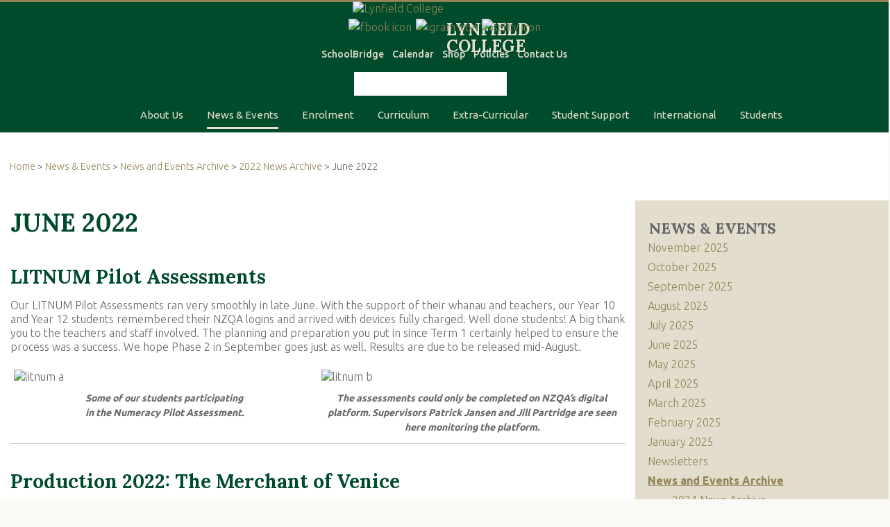

--- FILE ---
content_type: text/html; charset=iso-8859-1
request_url: https://www.lynfield.school.nz/News++Events/June+2022.html
body_size: 30361
content:
<!DOCTYPE html>
<html lang="en">
<head>







	<title>June 2022</title>

	<meta name="description" content="" />
	<meta name="keywords" content="" />
	<meta name="robots" content="" />
<link rel="canonical" href="https://www.lynfield.school.nz/News++Events/News+and+Events+Archive/2022+News+Archive/June+2022.html" />





	
	

    <meta name="viewport" content="width=device-width, initial-scale=1">


	<!-- BLOCK:Head -->

	<link rel="SHORTCUT ICON" href="/site/lynfieldcollege/images/basic_theme/favicon.ico"/>	

	<style type='text/css'>





  @import "/stylesheet/x_b/chrome/c/kdUXyJR0-SmH4wVvZ/template/117/template_style.css";
  @import "/stylesheet/x_b/chrome/c/kdUXyJR0-SmH4wVvZ/page/1224/page_style.css";



  



		
	</style>
	<script language="javascript" type="text/javascript">var doonload=false;</script>
  <script src="https://www.lynfield.school.nz/process/x_g/kdUXyJR0%2dQkvTkMyb/mv_display/zest_controller.js" type="text/javascript" language="javascript" ></script>

	

	<link href='https://fonts.googleapis.com/css?family=Lora:400,700|Ubuntu:400,300,500,700' rel='stylesheet' type='text/css'>
	










	<!-- /BLOCK:Head -->
</head>
<body class="body content-page page-01225 page-parent-00392">










<!-- noindex -->
	

	
	  
	

	
	

<div class="wrapper">

    <div class="headerwrap">
<header class="header ym-wrapper"> <div class="content_header">
	<div id="c150" class="component_ContentDisplay_Header" data-parent="30">
	
		
		<div class="header_inner">
			<a  href="https://www.lynfield.school.nz/"><img id="logo" src="https://zdn.nz/site/lynfieldcollege/images/basic_theme/logo1.png" alt="Lynfield College" title="Lynfield College" /></a>
			
			<div class="header_alt">
				<div class="content_header_alt">
	<div id="c739" class="component_Layout_Table" data-parent="30">
	

<table width="780" cellspacing="0" class="table_layout">
	<tr class="r1">
		<td class="ltc c1">
			<div class="content_container_739_1">
	<div id="c742" class="component_ContentDisplay_Content" data-parent="30">
	

<div class="plain_content">
 
 <ul>
	<li><a href="https://www.facebook.com/Lynfield-College-454722947925003/" target="_blank"><img align="bottom" alt="fbook icon" height="34" src="https://zdn.nz/site/lynfieldcollege/images/basic_theme/fbook icon.png" title="fbook icon" width="34" /></a></li>
	<li><a href="https://www.instagram.com/lynfieldcollege_nz/?hl=en"><img align="bottom" alt="igram icon" height="34" src="https://zdn.nz/site/lynfieldcollege/images/basic_theme/igram icon.png" title="igram icon" width="34" /></a></li>
	<li><a href="https://lynfield.nz.schooltv.me/"><img align="baseline" alt="schtv icon" height="34" src="https://zdn.nz/site/lynfieldcollege/images/basic_theme/schtv icon.png" title="schtv icon" width="34" /></a></li>
</ul>

 
</div>

	</div>
		</div>
		</td><td width="18px" class="c_space">&nbsp;</td>

		<td class="ltc c2">
			<div class="content_container_739_2">
	<div id="c963" class="component_ContentDisplay_Content" data-parent="30">
	

<div class="plain_content">
 
 <ul>
	<li><a href="https://lynfield.bridge.school.nz/"><span style="font-size:14px;">SchoolBridge</span></a></li>
	<li>
	<div><span style="font-size:14px;"><a href="https://lynfield.bridge.school.nz/calendar">Calendar</a></span></div>
	</li>
	<li>
	<div><span style="font-size:14px;"><a href="https://www.lynfield.school.nz/shop.html">Shop</a></span></div>
	</li>
	<li>
	<div><span style="font-size:14px;"><a href="https://lynfield.schooldocs.co.nz/">Policies</a></span></div>
	</li>
	<li>
	<div><span style="font-size:14px;"><a href="https://www.lynfield.school.nz/Principals+Message/Contact+Us.html">Contact Us</a></span></div>
	</li>
</ul>

 
</div>

	</div>
		</div>
		</td><td width="18px" class="c_space">&nbsp;</td>

		<td class="ltc c3" style="width:270px;">
			<div class="content_container_739_3">
	<div id="c965" class="component_Navigation_SearchBox" data-parent="30">
	
<div class='search_box'>


<form action="https://www.lynfield.school.nz/results.html" method="get">
<input type="text" name="q" class="search_criteria"  /><input  type="submit" class="zbtn search_button" value="Search" style="background:url( https://zdn.nz/site/lynfieldcollege/images/basic_theme/btn_search_go.gif ) no-repeat; width:40px; height:34px;" />
</form>
</div>

	</div>
		</div>
		</td>
	</tr>
</table>

	</div>
		</div><div class="content_header_alt">
	<div id="c120" class="component_Navigation_ContentTabs" data-parent="30">
	

<div class="content_tabs">
	






	<nav id="content-tabs-mega-menu">
		
	
		<script language="javascript" type="text/javascript">//<![CDATA[

			const menuTabDelay = 200;
			const numPerRow = 4;
			const megaMenu = document.getElementById('content-tabs-mega-menu');

			function showMenu(menu, opts) {
				opts = typeof opts !== 'undefined' ? opts : {};
				if (!menu) return;
				menu.style.left = '0';
				const contentTabs = menu.closest('.content_tabs');
				const activeTab = menu.closest('li');
				let lintElement = activeTab.querySelector(':scope > a');

				if (opts.showLink && ! menu.querySelector(":scope > h3.more") ) { //SHow a link to the category you clicked again if we are in touch mode
					const clicked_link = document.createElement('div');
					clicked_link.classList.add('ct_dropdown_subcat');
					link = lintElement.href;
					name = lintElement.innerHTML;
					clicked_link.innerHTML = '<h3 class="more"><a style="text-align: right" href="' + link + '">&nbsp;	... more in ' + name + '</a></h3>';
					menu.appendChild(clicked_link);
				}

				let count = 0;
				if (!menu.getAttribute('data-ct-break')) {
					
						let colHeight = 0;
						let rowWidth = 0;
						let cur_col = document.createElement('div');
						cur_col.classList.add('ct_dropdown_col');

						menu.appendChild(cur_col);
						const colMaxHeight = 400;

						menu.querySelectorAll(".ct_dropdown_subcat")
							.forEach((el) => {
								const elHeight = el.getBoundingClientRect().height;
								if ( colHeight + elHeight > colMaxHeight || elHeight > colMaxHeight ) {
									cur_col = document.createElement('div');
									cur_col.classList.add('ct_dropdown_col');
									menu.appendChild(cur_col);
									colHeight = 0;
								}
								colHeight += elHeight;
								const removed = el.remove();
								cur_col.appendChild(el);
							});

						menu.querySelectorAll(".ct_dropdown_col")
							.forEach((el) => rowWidth += el.getBoundingClientRect().width);

						menu.style.width = rowWidth + 'px';
					
					menu.setAttribute('data-ct-break',1)
				}

				activeTab.classList.add('ct_dropdown_open');

				const offsetLeft = activeTab.offsetLeft;

				const bit_sticking_out = offsetLeft + menu.getBoundingClientRect().width - contentTabs.getBoundingClientRect().width;
				if ( bit_sticking_out > 0 ) {
					menu.style.left = 'auto';
					menu.style.right = 0 + 'px';
				} else {
					menu.style.left = offsetLeft + 'px';
				}
				menu.classList.remove('ct_hide');
				menu.classList.add('ct_show');
			}

			function hideMenu(menuTestMode) {
				if (!menuTestMode) {
					megaMenu.querySelectorAll('.ct_dropdown_open')
						.forEach((element) => {
							element.classList.remove('ct_dropdown_open');
						});

					megaMenu.querySelectorAll('.content_tabs .ct_dropdown')
						.forEach((element) => {
								element.style.left = '-99999px';
								element.classList.remove('ct_show');
								element.classList.add('ct_hide');
						});
				}
			}

			function isTouchScreen() {
				return "ontouchstart" in document.documentElement;
			}

			document.addEventListener('DOMContentLoaded', (event) => {
				megaMenu.querySelectorAll('.content_tabs li.tab').forEach((element) => {
					const menuTestMode = parseInt('');

					// touch events
					if (isTouchScreen()) {
						if (1) {
							element.addEventListener('click', (ev) => {
								if (!element.classList.contains('ct_has_dropdown')) return;
								if (element.classList.contains('ct_dropdown_open')) return; //Tap twice to open page
								ev.stopPropagation();
								const menu = element.querySelector('li .ct_dropdown');
								showMenu(menu, {showLink: true});
							});
						}
					}

					// mouse events
					element.addEventListener('mouseenter', () => {
						timedelay = setTimeout(() => {
							const menu = element.querySelector('li .ct_dropdown');
							showMenu(menu);
						}, menuTabDelay);
					});
					element.addEventListener('mouseleave', () => {
						clearTimeout(timedelay);
						hideMenu(menuTestMode);
					});
				});
			});
		
//]]></script>
	

		<ul>
			
				<li class="tab  home ">
					

					<a href="https://www.lynfield.school.nz/" >Home</a>
					
						
	

					
				</li>
			
				<li class="tab  ct_has_dropdown">
					

					<a href="https://www.lynfield.school.nz/Principals+Message.html" >About Us</a>
					
						
	
		<div class="ct_dropdown ct_hide">
			<div class="ct_dropdown_subcat"><h3 class="content"><a href="https://www.lynfield.school.nz/Principals+Message.html">Principal's Message</a></h3><ul class="ct_dropdown_children"></ul></div><div class="ct_dropdown_subcat"><h3 class="content"><a href="https://www.lynfield.school.nz/Principals+Message/Korowai+of+Values.html">Korowai of Values</a></h3><ul class="ct_dropdown_children"></ul></div><div class="ct_dropdown_subcat"><h3 class="content"><a href="https://www.lynfield.school.nz/Principals+Message/Covid-19+and+L2L+Online.html">Covid-19 and L2L Online</a></h3><ul class="ct_dropdown_children"></ul></div><div class="ct_dropdown_subcat"><h3 class="content"><a href="https://www.lynfield.school.nz/Principals+Message/60th+Reunion.html">60th Reunion</a></h3><ul class="ct_dropdown_children"></ul></div><div class="ct_dropdown_subcat"><h3 class="content"><a href="https://www.lynfield.school.nz/Principals+Message/Governance+and+Leadership.html">Governance and Leadership</a></h3><ul class="ct_dropdown_children"></ul></div><div class="ct_dropdown_subcat"><h3 class="content"><a href="https://www.lynfield.school.nz/Principals+Message/Overview+and+History.html">Overview and History</a></h3><ul class="ct_dropdown_children"></ul></div><div class="ct_dropdown_subcat"><h3 class="content"><a href="https://www.lynfield.school.nz/Principals+Message/Plans+and+Reports.html">Plans and Reports</a></h3><ul class="ct_dropdown_children"></ul></div><div class="ct_dropdown_subcat"><h3 class="content"><a href="https://www.lynfield.school.nz/Principals+Message/Policies.html">Policies</a></h3><ul class="ct_dropdown_children"></ul></div><div class="ct_dropdown_subcat"><h3 class="content"><a href="https://www.lynfield.school.nz/Principals+Message/Parents+Quick+Links.html">Parents Quick Links</a></h3><ul class="ct_dropdown_children"></ul></div><div class="ct_dropdown_subcat"><h3 class="content"><a href="https://www.lynfield.school.nz/Principals+Message/Visitors+to+Lynfield+College.html">Visitors to Lynfield College</a></h3><ul class="ct_dropdown_children"></ul></div><div class="ct_dropdown_subcat"><h3 class="content"><a href="https://www.lynfield.school.nz/Principals+Message/Lynfield+College+Community+Childcare.html">Lynfield College Community Childcare</a></h3><ul class="ct_dropdown_children"></ul></div><div class="ct_dropdown_subcat"><h3 class="content"><a href="https://www.lynfield.school.nz/Principals+Message/Jobs+at+Lynfield+College.html">Jobs at Lynfield College</a></h3><ul class="ct_dropdown_children"></ul></div><div class="ct_dropdown_subcat"><h3 class="more"><a href="https://www.lynfield.school.nz/Principals+Message.html"> ... more in About Us</a></h3></div>
			<div class="clear"></div>
		</div>
	

					
				</li>
			
				<li class="tab  sel ct_has_dropdown">
					

					<a href="https://www.lynfield.school.nz/News++Events.html" >News &amp; Events</a>
					
						
	
		<div class="ct_dropdown ct_hide">
			<div class="ct_dropdown_subcat"><h3 class="content"><a href="https://www.lynfield.school.nz/News++Events/News++Events-8.html">November 2025</a></h3><ul class="ct_dropdown_children"></ul></div><div class="ct_dropdown_subcat"><h3 class="content"><a href="https://www.lynfield.school.nz/News++Events/News++Events-7.html">October 2025</a></h3><ul class="ct_dropdown_children"></ul></div><div class="ct_dropdown_subcat"><h3 class="content"><a href="https://www.lynfield.school.nz/News++Events/News++Events-2.html">September 2025</a></h3><ul class="ct_dropdown_children"></ul></div><div class="ct_dropdown_subcat"><h3 class="content"><a href="https://www.lynfield.school.nz/News++Events/News++Events-5.html">August 2025</a></h3><ul class="ct_dropdown_children"></ul></div><div class="ct_dropdown_subcat"><h3 class="content"><a href="https://www.lynfield.school.nz/News++Events/News++Events-4.html">July 2025</a></h3><ul class="ct_dropdown_children"></ul></div><div class="ct_dropdown_subcat"><h3 class="content"><a href="https://www.lynfield.school.nz/News++Events/News++Events-6.html">June 2025</a></h3><ul class="ct_dropdown_children"></ul></div><div class="ct_dropdown_subcat"><h3 class="content"><a href="https://www.lynfield.school.nz/News++Events/News++Events.html">May 2025</a></h3><ul class="ct_dropdown_children"></ul></div><div class="ct_dropdown_subcat"><h3 class="content"><a href="https://www.lynfield.school.nz/News++Events/News++Events-3.html">April 2025</a></h3><ul class="ct_dropdown_children"></ul></div><div class="ct_dropdown_subcat"><h3 class="content"><a href="https://www.lynfield.school.nz/News++Events/News++Events-1.html">March 2025</a></h3><ul class="ct_dropdown_children"></ul></div><div class="ct_dropdown_subcat"><h3 class="content"><a href="https://www.lynfield.school.nz/News++Events/February+2025.html">February 2025</a></h3><ul class="ct_dropdown_children"></ul></div><div class="ct_dropdown_subcat"><h3 class="content"><a href="https://www.lynfield.school.nz/News++Events/January+2025.html">January 2025</a></h3><ul class="ct_dropdown_children"></ul></div><div class="ct_dropdown_subcat"><h3 class="content"><a href="https://www.lynfield.school.nz/News++Events/Newsletters.html">Newsletters</a></h3><ul class="ct_dropdown_children"></ul></div><div class="ct_dropdown_subcat"><h3 class="more"><a href="https://www.lynfield.school.nz/News++Events.html"> ... more in News &amp; Events</a></h3></div>
			<div class="clear"></div>
		</div>
	

					
				</li>
			
				<li class="tab  ct_has_dropdown">
					

					<a href="https://www.lynfield.school.nz/Enrolment.html" >Enrolment</a>
					
						
	
		<div class="ct_dropdown ct_hide">
			<div class="ct_dropdown_subcat"><h3 class="content"><a href="https://www.lynfield.school.nz/Enrolment.html">Key Information</a></h3><ul class="ct_dropdown_children"></ul></div><div class="ct_dropdown_subcat"><h3 class="content"><a href="https://www.lynfield.school.nz/Enrolment/Code+of+Conduct.html">Code of Conduct</a></h3><ul class="ct_dropdown_children"></ul></div><div class="ct_dropdown_subcat"><h3 class="content"><a href="https://www.lynfield.school.nz/Enrolment/Enrolment+Zone.html">Enrolment Zone</a></h3><ul class="ct_dropdown_children"></ul></div><div class="ct_dropdown_subcat"><h3 class="content"><a href="https://www.lynfield.school.nz/Enrolment/Prospectus.html">Prospectus</a></h3><ul class="ct_dropdown_children"></ul></div><div class="ct_dropdown_subcat"><h3 class="content"><a href="https://www.lynfield.school.nz/Enrolment/Uniform.html">Uniform</a></h3><ul class="ct_dropdown_children"></ul></div><div class="ct_dropdown_subcat"><h3 class="content"><a href="https://www.lynfield.school.nz/Enrolment/The+School+Year.html">The School Year</a></h3><ul class="ct_dropdown_children"></ul></div>
			<div class="clear"></div>
		</div>
	

					
				</li>
			
				<li class="tab  ct_has_dropdown">
					

					<a href="https://www.lynfield.school.nz/Curriculum.html" >Curriculum</a>
					
						
	
		<div class="ct_dropdown ct_hide">
			<div class="ct_dropdown_subcat"><h3 class="content"><a href="https://www.lynfield.school.nz/Curriculum.html">General Information</a></h3><ul class="ct_dropdown_children"></ul></div><div class="ct_dropdown_subcat"><h3 class="content"><a href="https://www.lynfield.school.nz/Curriculum/Courses.html">Courses</a></h3><ul class="ct_dropdown_children"></ul></div><div class="ct_dropdown_subcat"><h3 class="content"><a href="https://www.lynfield.school.nz/Curriculum/Assessment+and+NCEA.html">Assessment and NCEA</a></h3><ul class="ct_dropdown_children"></ul></div><div class="ct_dropdown_subcat"><h3 class="content"><a href="https://www.lynfield.school.nz/Curriculum/Faculties.html">Faculties</a></h3><ul class="ct_dropdown_children"></ul></div><div class="ct_dropdown_subcat"><h3 class="content"><a href="https://www.lynfield.school.nz/Curriculum/Gifted+Education+Provision.html">Gifted Education Provision</a></h3><ul class="ct_dropdown_children"></ul></div><div class="ct_dropdown_subcat"><h3 class="content"><a href="https://www.lynfield.school.nz/Curriculum/Innovative+Learning.html">Innovative Learning</a></h3><ul class="ct_dropdown_children"></ul></div><div class="ct_dropdown_subcat"><h3 class="content"><a href="https://www.lynfield.school.nz/Curriculum/Scholarships.html">Scholarships</a></h3><ul class="ct_dropdown_children"></ul></div><div class="ct_dropdown_subcat"><h3 class="content"><a href="https://www.lynfield.school.nz/Curriculum/Homework.html">Homework</a></h3><ul class="ct_dropdown_children"></ul></div><div class="ct_dropdown_subcat"><h3 class="content"><a href="https://www.lynfield.school.nz/Curriculum/E-Learning.html">E-Learning</a></h3><ul class="ct_dropdown_children"></ul></div>
			<div class="clear"></div>
		</div>
	

					
				</li>
			
				<li class="tab  ct_has_dropdown">
					

					<a href="https://www.lynfield.school.nz/Extra-Curricular.html" >Extra-Curricular</a>
					
						
	
		<div class="ct_dropdown ct_hide">
			<div class="ct_dropdown_subcat"><h3 class="content"><a href="https://www.lynfield.school.nz/Extra-Curricular/The+Senior+School+Ball.html">The Senior School Ball</a></h3><ul class="ct_dropdown_children"></ul></div><div class="ct_dropdown_subcat"><h3 class="content"><a href="https://www.lynfield.school.nz/Extra-Curricular/Sports.html">Sports</a></h3><ul class="ct_dropdown_children"></ul></div><div class="ct_dropdown_subcat"><h3 class="content"><a href="https://www.lynfield.school.nz/Extra-Curricular/Music.html">Music</a></h3><ul class="ct_dropdown_children"></ul></div><div class="ct_dropdown_subcat"><h3 class="content"><a href="https://www.lynfield.school.nz/Extra-Curricular/Culture.html">Culture</a></h3><ul class="ct_dropdown_children"></ul></div><div class="ct_dropdown_subcat"><h3 class="content"><a href="https://www.lynfield.school.nz/Extra-Curricular/Performing+Arts.html">Performing Arts</a></h3><ul class="ct_dropdown_children"></ul></div><div class="ct_dropdown_subcat"><h3 class="content"><a href="https://www.lynfield.school.nz/Extra-Curricular/Robotics.html">Robotics</a></h3><ul class="ct_dropdown_children"></ul></div><div class="ct_dropdown_subcat"><h3 class="content"><a href="https://www.lynfield.school.nz/Extra-Curricular/Sport+Arts+and+Cultural+Colours+Awards.html">Sport, Arts, and Culture Festival Awards</a></h3><ul class="ct_dropdown_children"></ul></div><div class="ct_dropdown_subcat"><h3 class="content"><a href="https://www.lynfield.school.nz/Extra-Curricular/International+Exchanges.html">International Exchanges</a></h3><ul class="ct_dropdown_children"></ul></div>
			<div class="clear"></div>
		</div>
	

					
				</li>
			
				<li class="tab  ct_has_dropdown">
					

					<a href="https://www.lynfield.school.nz/Student+Support.html" >Student Support</a>
					
						
	
		<div class="ct_dropdown ct_hide">
			<div class="ct_dropdown_subcat"><h3 class="content"><a href="https://www.lynfield.school.nz/Student+Support/Attendance.html">Attendance</a></h3><ul class="ct_dropdown_children"></ul></div><div class="ct_dropdown_subcat"><h3 class="content"><a href="https://www.lynfield.school.nz/Student+Support/The+School+Day.html">The School Day</a></h3><ul class="ct_dropdown_children"></ul></div><div class="ct_dropdown_subcat"><h3 class="content"><a href="https://www.lynfield.school.nz/Student+Support/Deans.html">Deans</a></h3><ul class="ct_dropdown_children"></ul></div><div class="ct_dropdown_subcat"><h3 class="content"><a href="https://www.lynfield.school.nz/Student+Support/Student+Services.html">Student Services</a></h3><ul class="ct_dropdown_children"></ul></div><div class="ct_dropdown_subcat"><h3 class="content"><a href="https://www.lynfield.school.nz/Student+Support/Learning+Support.html">Learning Support</a></h3><ul class="ct_dropdown_children"></ul></div><div class="ct_dropdown_subcat"><h3 class="content"><a href="https://www.lynfield.school.nz/Student+Support/Careers++GATEWAY.html">Careers</a></h3><ul class="ct_dropdown_children"></ul></div><div class="ct_dropdown_subcat"><h3 class="content"><a href="https://www.lynfield.school.nz/Student+Support/Library.html">Library</a></h3><ul class="ct_dropdown_children"></ul></div><div class="ct_dropdown_subcat"><h3 class="content"><a href="https://www.lynfield.school.nz/Student+Support/Homework+Centres.html">Homework Centres</a></h3><ul class="ct_dropdown_children"></ul></div><div class="ct_dropdown_subcat"><h3 class="content"><a href="https://www.lynfield.school.nz/Student+Support/Supporting+and+Celebrating+M256ori+Students.html">Celebrating Maori Students</a></h3><ul class="ct_dropdown_children"></ul></div><div class="ct_dropdown_subcat"><h3 class="content"><a href="https://www.lynfield.school.nz/Student+Support/Celebrating+Pasifika+Students.html">Celebrating Pasifika Students</a></h3><ul class="ct_dropdown_children"></ul></div><div class="ct_dropdown_subcat"><h3 class="content"><a href="https://www.lynfield.school.nz/Student+Support/Groups+and+Leadership.html">Groups and Leadership</a></h3><ul class="ct_dropdown_children"></ul></div><div class="ct_dropdown_subcat"><h3 class="content"><a href="https://www.lynfield.school.nz/Student+Support/Testimonials.html">Testimonials</a></h3><ul class="ct_dropdown_children"></ul></div><div class="ct_dropdown_subcat"><h3 class="more"><a href="https://www.lynfield.school.nz/Student+Support.html"> ... more in Student Support</a></h3></div>
			<div class="clear"></div>
		</div>
	

					
				</li>
			
				<li class="tab  ct_has_dropdown">
					

					<a href="https://www.lynfield.school.nz/International.html" >International</a>
					
						
	
		<div class="ct_dropdown ct_hide">
			<div class="ct_dropdown_subcat"><h3 class="content"><a href="https://www.lynfield.school.nz/International.html">Introduction</a></h3><ul class="ct_dropdown_children"></ul></div><div class="ct_dropdown_subcat"><h3 class="content"><a href="https://www.lynfield.school.nz/International/Student+Support.html">Student Support</a></h3><ul class="ct_dropdown_children"></ul></div><div class="ct_dropdown_subcat"><h3 class="content"><a href="https://www.lynfield.school.nz/International/Accommodation.html">Accommodation</a></h3><ul class="ct_dropdown_children"></ul></div><div class="ct_dropdown_subcat"><h3 class="content"><a href="https://www.lynfield.school.nz/International/Academic+Courses.html">Academic Courses</a></h3><ul class="ct_dropdown_children"></ul></div><div class="ct_dropdown_subcat"><h3 class="content"><a href="https://www.lynfield.school.nz/International/Fees.html">Fees</a></h3><ul class="ct_dropdown_children"></ul></div><div class="ct_dropdown_subcat"><h3 class="content"><a href="https://www.lynfield.school.nz/International/Applications.html">Applications</a></h3><ul class="ct_dropdown_children"></ul></div><div class="ct_dropdown_subcat"><h3 class="content"><a href="https://www.lynfield.school.nz/International/Contact+International+Department.html">Contact International Department</a></h3><ul class="ct_dropdown_children"></ul></div><div class="ct_dropdown_subcat"><h3 class="content"><a href="https://www.lynfield.school.nz/International/News+and+Events.html">News and Events</a></h3><ul class="ct_dropdown_children"></ul></div><div class="ct_dropdown_subcat"><h3 class="content"><a href="https://www.lynfield.school.nz/International/Auckland+New+Zealand.html">Auckland, New Zealand</a></h3><ul class="ct_dropdown_children"></ul></div>
			<div class="clear"></div>
		</div>
	

					
				</li>
			
				<li class="tab  ">
					

					<a href="https://www.lynfield.school.nz/Students.html" >Students</a>
					
						
	

					
				</li>
			
		</ul>
	</nav>






</div>

	</div>
		</div>
			</div>
			
		</div>

	</div>
		</div></header>
</div>
<div class="menuwrap">
 <nav class="ym-wrapper">
    <table class="menu_bar" cellpadding="0" cellspacing="0"><tr><td>

	</td></tr></table>
 </nav>
</div>
	
	 <div class="postmenuwrap">
<div class="postmenu ym-wrapper"><div class="content_postmenu">
	<div id="c413" class="component_Navigation_BreadCrumb" data-parent="30">
	
<!-- noindex -->

<div class="breadcrumb" itemprop="breadcrumb">
	 


<a href="https://www.lynfield.school.nz/">Home</a> > <a href="https://www.lynfield.school.nz/News++Events.html">News &amp; Events</a> > <a href="https://www.lynfield.school.nz/News++Events/News+and+Events+Archive.html">News and Events Archive</a> > <a href="https://www.lynfield.school.nz/News++Events/News+and+Events+Archive/2022+News+Archive.html">2022 News Archive</a> > June 2022</div>


<!-- index -->

	</div>
		</div></div>
</div>
	

	<div class="docwrap">
<div class="ym-wrapper document linearize-level2 ym-equalize ym-grid">
<div class="col_left ym-gl3 ym-gl"></div>
<div class="content ym-gm3 ym-gl"><!-- index -->
<div class="content_main">
	<div id="c159" class="component_ContentDisplay_PageTitle" data-parent="117">
	


	
		<header id="page-title" class="">
			
	<h1>June 2022</h1>

			
		</header>
		
	<style>
		
	</style>

	

	</div>
		</div><div class="content_main">
	<div id="c1225" class="component_ContentDisplay_Content" data-parent="1224">
	

<div class="plain_content">
 
 <h2>LITNUM Pilot Assessments</h2>

<p>Our LITNUM Pilot Assessments ran very smoothly in late June. With the support of their whanau and teachers, our Year 10 and Year 12 students remembered their NZQA logins and arrived with devices fully charged. Well done students! A big thank you to the teachers and staff involved. The planning and preparation you put in since Term 1 certainly helped to ensure the process was a success. We hope Phase 2 in September goes just as well. Results are due to be released mid-August.</p>

<table border="0" cellpadding="5" cellspacing="0" style="width:100%;">
	<tbody>
		<tr>
			<td style="width: 50%; vertical-align: top;"><img align="baseline" alt="litnum a" height="450" src="https://zdn.nz/site/lynfieldcollege/images/News_and_events/2022/June/litnum a.jpg" title="litnum a" width="600" /></td>
			<td style="width: 50%; vertical-align: top;"><img align="baseline" alt="litnum b" height="450" src="https://zdn.nz/site/lynfieldcollege/images/News_and_events/2022/June/litnum b.jpg" title="litnum b" width="600" /></td>
		</tr>
		<tr>
			<td style="vertical-align: top; text-align: center;"><span style="font-size:14px;"><em><strong>Some of our students participating<br />
			in the Numeracy Pilot Assessment.</strong></em></span></td>
			<td style="vertical-align: top; text-align: center;"><span style="font-size:14px;"><strong><em>The assessments could only be completed on NZQA&rsquo;s digital platform. Supervisors Patrick Jansen and Jill Partridge are seen here monitoring the platform.</em></strong></span></td>
		</tr>
	</tbody>
</table>

<hr />
<h2><br />
Production 2022:&nbsp;The Merchant of Venice</h2>

<p>The College has not been able to stage a whole school production for the past two years due to the pandemic. This has meant that many students have been unable to perform to a wide community audience and our own student community have been unable to view the skills and talents of their peers performing on stage. Usually, the annual production alternates between a musical one year and a Shakespeare play the next.</p>

<p>This year, <em><strong>Director Celia Nicholson</strong></em>, was determined to stage a production to give students the opportunity to showcase their talent. The show was scaled down to be presented in the Performing Arts Centre rather than the school hall. The size of the cast was also much reduced. Audience numbers were limited in accordance with safety precautions related to omicron. The show has been a great success! Both students and audience have very much enjoyed the human foibles, trickery, disguises, mistaken identity, and ultimate reconciliation that is typical of a Shakespearean comedy.</p>

<h3><strong>The Cast</strong></h3>

<table border="0" cellpadding="5" cellspacing="0" style="width:100%;">
	<tbody>
		<tr>
			<td style="width: 50%; vertical-align: top;">Shylock&nbsp; |&nbsp; <em><strong>Dylen Motufoaki</strong></em><br />
			Bassanio&nbsp; |&nbsp; <em><strong>Pradyumna Saraswat</strong></em><br />
			Portia&nbsp; |&nbsp; <em><strong>Kaitlyn Connell-Rowe</strong></em><br />
			Lorenzo&nbsp; |&nbsp; <em><strong>Ben Way</strong></em><br />
			Launcelot Gobbo&nbsp; |&nbsp; <em><strong>Vir Vayeshnoi</strong></em><br />
			Salanio&nbsp; |&nbsp; <em><strong>Brianna Shearmon-Engel</strong></em><br />
			The Prince of Morocco/Servants&nbsp; |&nbsp; <em><strong>Pooja Prasad</strong></em><br />
			The Duke of Arragon/Servants&nbsp; |&nbsp; <em><strong>Penina Fepuleai</strong></em><br />
			Costumes&nbsp; | <em><strong>Celia Nicholson</strong></em><br />
			Props&nbsp; |&nbsp; <em><strong>Virginia Stead</strong></em> and <em><strong>Celia Nicholson</strong></em></td>
			<td style="width: 50%; vertical-align: top;">Antonio&nbsp; |&nbsp; <em><strong>Isaiah Burton</strong></em><br />
			Gratiano&nbsp; |&nbsp; <em><strong>Haze Fleming</strong></em><br />
			Nerissa&nbsp; |&nbsp; <em><strong>Riya Patel</strong></em><br />
			Jessica&nbsp; |&nbsp; <em><strong>Sarah Whitefield</strong></em><br />
			Old Gobbo/Servants&nbsp; |&nbsp; <em><strong>Abhi Patel</strong></em><br />
			Salarino&nbsp; |&nbsp; <em><strong>Fiona Siaopo</strong></em><br />
			The Duke/Tubal&nbsp; |&nbsp; <em><strong>Dayna Reinink</strong></em><br />
			Lighting &amp; Sound Operators&nbsp; | Bella Verzyde, Jiya Dixit<br />
			Set&nbsp; |&nbsp; <em><strong>Celia Nicholson</strong></em><br />
			Poster&nbsp; |&nbsp; <em><strong>Virginia Stead</strong></em></td>
		</tr>
	</tbody>
</table>

<p>Thanks to the following staff for their support <em><strong>Neil Waddington</strong></em>, <em><strong>Susan Allpress</strong></em>, <em><strong>Sandy Harris</strong></em> and <em><strong>Sonia Wensor</strong></em></p>

<table border="0" cellpadding="5" cellspacing="0" style="width:100%;">
	<tbody>
		<tr>
			<td style="width: 50%; vertical-align: top;"><img align="baseline" alt="venice a" height="465" src="https://zdn.nz/site/lynfieldcollege/images/News_and_events/2022/June/venice a.jpg" title="venice a" width="600" /></td>
			<td style="width: 50%; vertical-align: top;"><img align="baseline" alt="venice c" height="465" src="https://zdn.nz/site/lynfieldcollege/images/News_and_events/2022/June/venice c.jpg" title="venice c" width="600" /></td>
		</tr>
		<tr>
			<td style="text-align: center;"><em><strong><span style="font-size:14px;">Fiona as Salarino, Haze as Gratiano</span></strong></em></td>
			<td style="text-align: center;"><span style="font-size:14px;"><em><strong>Isaiah as Antonio, Pradyumna as Bassanio, Dylen as Shylock</strong></em></span></td>
		</tr>
	</tbody>
</table>

<div style="text-align: center;">
<table border="0" cellpadding="5" cellspacing="0" style="width:100%;">
	<tbody>
		<tr>
			<td style="width: 33%; vertical-align: top;"><img align="baseline" alt="venice e" height="593" src="https://zdn.nz/site/lynfieldcollege/images/News_and_events/2022/June/venice e.jpg" title="venice e" width="400" /></td>
			<td style="width: 33%; vertical-align: top;"><img align="baseline" alt="venice g" height="593" src="https://zdn.nz/site/lynfieldcollege/images/News_and_events/2022/June/venice g.jpg" title="venice g" width="400" /></td>
			<td style="width: 33%; vertical-align: top;"><img align="baseline" alt="venice f" height="593" src="https://zdn.nz/site/lynfieldcollege/images/News_and_events/2022/June/venice f.jpg" title="venice f" width="400" /></td>
		</tr>
		<tr>
			<td><span style="font-size:14px;"><em><strong>Sarah as Jessica, Vir as Launcelot Gobbo</strong></em></span></td>
			<td style="vertical-align: top;"><em><strong><span style="font-size:14px;">Dylan as Shylock</span></strong></em></td>
			<td><span style="font-size:14px;"><em><strong>Haze as Gratiano and Ben as Lorenzo</strong></em></span></td>
		</tr>
	</tbody>
</table>

<table border="0" cellpadding="5" cellspacing="0" style="width:100%;">
	<tbody>
		<tr>
			<td style="width: 50%; vertical-align: top;"><img align="baseline" alt="venice b" height="465" src="https://zdn.nz/site/lynfieldcollege/images/News_and_events/2022/June/venice b.jpg" title="venice b" width="600" /></td>
			<td style="width: 50%; vertical-align: top;"><img align="baseline" alt="venice d" height="465" src="https://zdn.nz/site/lynfieldcollege/images/News_and_events/2022/June/venice d.jpg" title="venice d" width="600" /></td>
		</tr>
		<tr>
			<td style="vertical-align: top;"><span style="font-size:14px;"><em><strong>Pradyumna, Isaiah and Dylen in the court scene</strong></em></span></td>
			<td><span style="font-size:14px;"><strong><em>Riya Patel as Nerissa with Kaitlyn Connell-Rowe as Portia</em></strong></span></td>
		</tr>
	</tbody>
</table>

<h3 style="text-align: left;">A Word from the Director</h3>

<p style="text-align: left;"><em><strong>Ms Nicholson, Director:&nbsp;</strong></em>The students have really stepped up to the challenge, worked very hard, and grown enormously as performers. I am so proud of them.</p>

<h3 style="text-align: left;">Audience Comments</h3>

<ul>
	<li style="text-align: left;">Great set, stylish costumes, effective lighting and sound, and very entertaining performances from a courageous and determined cast who looked like they enjoyed every minute of being on stage. Congratulations to you all and to Ms Nicholson. Take another bow! &ndash; <em>Ms Harris</em></li>
	<li style="text-align: left;">Complex characters were achieved through a strong sense of the students&rsquo; individuality. Many students found an ease through language and some really interesting moments were realised. Music was insightful and thought provoking. I enjoyed the show! - <em>Mr Mackenzie</em></li>
</ul>

<div style="text-align: left;">&nbsp;</div>

<h3 style="text-align: left;">And what did the students have to say about acting in a Shakespeare play?</h3>

<p style="text-align: left;"><em><strong>Dylen Motufoaki:</strong></em>&nbsp;I play Shylock who is often angry. I enjoyed playing a main character. The language was hard, but it was cool as. From being in a production I have discovered that there are people like me!</p>

<p style="text-align: left;"><em><strong>Kaitlyn Connell-Rowe</strong></em>:&nbsp;I play Portia who is rich and white. I enjoyed being able to walk angrily and gesticulate a lot.</p>

<p style="text-align: left;"><em><strong>Riya Patel:</strong></em>&nbsp;I play Nerissa who is a calm and thoughtful character who can also be sneaky. She isn&rsquo;t bossed around and has a mind of her own. Speaking Shakespearean lines is really odd but I can finally understand what they mean. I discovered that I am capable of performing really outlandish melodramatic actions.</p>

<p style="text-align: left;"><em><strong>Ben Way:</strong></em>&nbsp;I play Lorenzo who is cheeky and relaxed. I enjoyed being able to express my cheeky side and to experience playing a romantic character. Speaking Shakespeare can be confusing and challenging but rewarding. From performing in this play I have discovered I can be a lot more dramatic than I thought.</p>

<p style="text-align: left;"><em><strong>Haze Fleming:</strong></em> I play Gratiano, an eccentric young man who loves to talk about nonsensical topics. I enjoyed having the freedom to make silly expressions and gestures to go with my lines. Speaking Shakespeare at first made very little sense. But as I spent more time reading I became accustomed to it. I even found myself speaking my normal sentences with Shakespearean grammar!</p>

<p style="text-align: left;"><em><strong>Sarah Whitefield:</strong></em>&nbsp;I play Jessica who is in love and knows what she wants. I liked how I had to step out of my comfort zone to play this part.</p>

<p style="text-align: left;"><em><strong>Fiona Siaopo:</strong></em>&nbsp;I play Salarino who talks a whole lot of gossip. I enjoyed laughing a lot and showing humour. From being in this show I have discovered confidence in myself.</p>

<p style="text-align: left;"><em><strong>Isaiah Burton:</strong></em>&nbsp;I play Antonio who is flamboyant and loyal. I found speaking the language of Shakespeare hard. I discovered that I am good at learning lines.</p>
</div>

<hr />
<table border="0" cellpadding="5" cellspacing="0" style="width:100%;">
	<tbody>
		<tr>
			<td style="width: 100%; vertical-align: top;"><img align="baseline" alt="pacific leaders" height="300" src="https://zdn.nz/site/lynfieldcollege/images/News_and_events/2022/June/pacific leaders.jpg" title="pacific leaders" width="900" /></td>
		</tr>
	</tbody>
</table>

<h2><br />
Year 12 Pacific Island Leaders of Tomorrow</h2>

<p>The Year 12 Pacific Island Leaders of Tomorrow (PILOT) Polokalame 2022 was held at Massey University on 29 June. Only five students from each school could be registered to attend. This year&rsquo;s theme was focused on &lsquo;Oceania is vast, Oceania is expanding, Oceania is hospitable and generous, Oceania is humanity rising from the depths of brine and regions of fire deeper still, Oceania is us. We are the sea, we are the ocean&rsquo; <span style="font-size:14px;"><em>Epeleli Hauofa</em></span></p>

<p><em><strong>Gloriavahelkar Polamalu </strong></em>commented:<em> &ldquo;PILOT was an awesome experience and initiative that enlightened me on leadership, especially as a young Pasifika girl. It was great to see so many other young Pasifika there and see others like me who were taking steps in their leadership. It was a great day full of group work and networking and I learnt a lot about how to grow as a leader with the qualities that I hold&rdquo;.</em></p>

<hr />
<h2><br />
<a id="matariki22" name="matariki22"></a>Matariki Presentation</h2>

<p>At staff briefing on Monday 20 June our Young M&#257;ori Leaders presented an exquisite series of Powerpoint slides to explain the Matariki star cluster with interpretations and explanations as to the cultural importance of Matariki along with a waiata challenge for students and staff:<br />
<br />
Matariki Presentation link:&nbsp;<strong><em><a href="https://docs.google.com/presentation/d/1u-5BjlwERkDaQxuwD6MNiSVNlyUY6H6m2oPlEc2w4_c/edit#slide=id.g13548019970_0_8"><span style="color:#daa520;">https://docs.google.com/presentation/d/1u-5BjlwERkDaQxuwD6MNiSVNlyUY6H6m2oPlEc2w4_c/edit#slide=id.g13548019970_0_8</span></a></em></strong></p>

<h2>&nbsp;</h2>

<hr style="color: rgb(102, 102, 102); font-family: Ubuntu, sans-serif; font-size: 16px;" />
<table border="0" cellpadding="5" cellspacing="0" style="width:100%;">
	<tbody>
		<tr>
			<td style="width: 100%; vertical-align: top;"><img align="baseline" alt="matariki" height="360" src="https://zdn.nz/site/lynfieldcollege/images/News_and_events/2022/June/matariki.jpg" title="matariki" width="900" /></td>
		</tr>
	</tbody>
</table>

<div><span style="font-size:12px;"><em>Photo credit: Tertiary Education Union</em></span></div>

<h2>Sky Watching Tips from Science Faculty Leader Rob Eyre</h2>

<p>Kia ora,</p>

<p>Many of you will be wondering exactly how to spot the star cluster of Matariki this weekend. Here&rsquo;s a really good link to how to find it, as long as you can recognise Orion&rsquo;s Belt/The Pot in the night sky: <strong><em><a href="https://teara.govt.nz/en/diagram/5159/matariki-in-the-night-sky"><span style="color:#daa520;">https://teara.govt.nz/en/diagram/5159/matariki-in-the-night-sky</span></a></em></strong></p>

<p>Whilst you are out there, you can take advantage of the opportunity to see a rare planetary alignment as well. The planets Mercury, Venus, Mars, Jupiter and Saturn will be in a line in order from the Eastern sky to the north west. Here&rsquo;s how to find them: <em><strong><a href="https://www.newshub.co.nz/home/new-zealand/2022/06/planetary-alignment-to-dazzle-new-zealand-skies-this-month.html"><span style="color:#daa520;">https://www.newshub.co.nz/home/new-zealand/2022/06/planetary-alignment-to-dazzle-new-zealand-skies-this-month.html</span></a></strong></em></p>

<p>Matariki will be visible low on the north-eastern horizon between 5:30 and 6:30 so nice and early. Mercury will be visible around 30mins before sunrise, so about 7am. Any earlier and it&rsquo;s still below the horizon, later and it&rsquo;ll be lost in the glare of the rising sun.</p>

<p>Good places to observe these will be with an unobstructed view of the Eastern horizon, and as little light as possible between you and the horizon. So the eastern coastlines like Coromandel will be great places, or hills on the eastern side of the city. The Waitakere&rsquo;s could have good elevation, but some of the stars might get lost in the glow of the city lights.</p>

<p>So rug up warm, get up early, go climb your nearest hill, see Matariki at approximately 6.15 am, and see the other planets in a line at the same time. If you are really brave, stick around until 7.00 am and see Mercury rise too for the full experience! Then enjoy the rest of the holiday weekend with your whanau.</p>

<p>Another way to identify which stars are which in the sky, is to<span style="background:white"><span style="color:#333333"> use a free Augmented Reality app like </span></span><a href="https://play.google.com/store/apps/details?id=com.google.android.stardroid&amp;hl=en_NZ&amp;gl=US"><span style="background:white"><span style="color:#327cbb"><span style="text-decoration:none"><span style="text-underline:none">Star Map (Android)</span></span></span></span></a><span style="background:white"><span style="color:#333333"> or </span></span><a href="https://apps.apple.com/us/app/skyview-lite/id413936865"><span style="background:white"><span style="color:#327cbb"><span style="text-decoration:none"><span style="text-underline:none">SkyView Lite (iOS)</span></span></span></span></a><span style="background:white"><span style="color:#333333">. With these you can type in the name of a celestial object (might have to use the term &lsquo;Pleiades&rsquo; for Matariki!) and it&rsquo;ll point you in the right direction. You then move your phone until it&rsquo;s lined up with the stars you are looking for. This can also be helpful to tell you if what you are looking for is still below the horizon based on your latitude and longitude. This is particularly useful for Matariki and Mercury if you are further west and they rise a bit later.</span></span></p>

<p>A good star app for enthusiasts: <strong><em><a href="https://play.google.com/store/search?q=stellarium&amp;c=apps&amp;hl=en_NZ&amp;gl=US"><span style="color:#daa520;">https://play.google.com/store/search?q=stellarium&amp;c=apps&amp;hl=en_NZ&amp;gl=US</span></a><span style="color:#daa520;">.</span></em></strong><br />
You can choose from different sky cultures to view &ndash; Maori, Tongan, Norse, Sami etc.<br />
&nbsp;</p>

<hr />
<h2>Learning Support Matariki Activities</h2>

<p>Below: <em><strong>Alex Finan-Jenkin</strong></em>, <em><strong>Kyle Zhuguo</strong></em> and <em><strong>Joel Coughlan</strong></em> celebrating Matariki with 3D star construction.</p>

<table border="0" cellpadding="5" cellspacing="0" style="width:100%;">
	<tbody>
		<tr>
			<td style="width: 33%; vertical-align: top;"><img align="baseline" alt="matariki ls a" height="600" src="https://zdn.nz/site/lynfieldcollege/images/News_and_events/2022/June/matariki ls a.jpg" title="matariki ls a" width="400" /></td>
			<td style="width: 33%; vertical-align: top;"><img align="baseline" alt="matariki ls b" height="600" src="https://zdn.nz/site/lynfieldcollege/images/News_and_events/2022/June/matariki ls b.jpg" title="matariki ls b" width="400" /></td>
			<td style="width: 33%; vertical-align: top;"><img align="baseline" alt="matariki ls c" height="600" src="https://zdn.nz/site/lynfieldcollege/images/News_and_events/2022/June/matariki ls c.jpg" title="matariki ls c" width="400" /></td>
		</tr>
	</tbody>
</table>

<p>Below from left: <em><strong>Jayden Baek&rsquo;s </strong></em>sunflower painting is inspired by his study of Van Gogh. SPEC Task: <em><strong>Naheedah Nisha</strong></em> and <em><strong>Jayden</strong></em> experiment with common household ingredients that cause a chemical reaction.</p>

<table border="0" cellpadding="5" cellspacing="0" style="width:100%;">
	<tbody>
		<tr>
			<td style="width: 50%; vertical-align: top;"><img align="baseline" alt="matariki ls d" height="450" src="https://zdn.nz/site/lynfieldcollege/images/News_and_events/2022/June/matariki ls d.jpg" title="matariki ls d" width="600" /></td>
			<td style="width: 50%; vertical-align: top;"><img align="baseline" alt="matariki ls e" height="450" src="https://zdn.nz/site/lynfieldcollege/images/News_and_events/2022/June/matariki ls e.jpg" title="matariki ls e" width="600" /></td>
		</tr>
	</tbody>
</table>

<hr />
<h2><br />
Matariki Celebrated by Staff</h2>

<p>To mark the very special occasion of our first Matariki national public holiday, Lynfield staff held a parakuhui (shared breakfast) early on the morning of Thursday 23 June. It was an opportunity for members of our College whanau to reflect on and celebrate the future of Aotearoa New Zealand.</p>

<div><span style="color:#b22222;"><em><strong>Kia whakat&#333;muri te haere whakamua<br />
I walk backwards into the future with my eyes fixed on my past.</strong></em></span></div>

<table border="0" cellpadding="5" cellspacing="0" style="width:100%;">
	<tbody>
		<tr>
			<td style="width: 33%; vertical-align: top;"><img align="baseline" alt="mbreakfast c" height="600" src="https://zdn.nz/site/lynfieldcollege/images/News_and_events/2022/June/mbreakfast c.jpg" title="mbreakfast c" width="400" /></td>
			<td style="width: 33%; vertical-align: top;"><img align="baseline" alt="mbreakfast a" height="600" src="https://zdn.nz/site/lynfieldcollege/images/News_and_events/2022/June/mbreakfast a.jpg" title="mbreakfast a" width="400" /></td>
			<td style="width: 33%; vertical-align: top;"><img align="baseline" alt="mbreakfast b" height="600" src="https://zdn.nz/site/lynfieldcollege/images/News_and_events/2022/June/mbreakfast b.jpg" title="mbreakfast b" width="400" /></td>
		</tr>
	</tbody>
</table>

<table border="0" cellpadding="5" cellspacing="0" style="width:100%;">
	<tbody>
		<tr>
			<td style="width: 50%; vertical-align: top;"><img align="baseline" alt="mbreakfast d" height="400" src="https://zdn.nz/site/lynfieldcollege/images/News_and_events/2022/June/mbreakfast d.jpg" title="mbreakfast d" width="600" /></td>
			<td style="width: 50%; vertical-align: top;"><img align="baseline" alt="mbreakfast e" height="400" src="https://zdn.nz/site/lynfieldcollege/images/News_and_events/2022/June/mbreakfast e.jpg" title="mbreakfast e" width="600" /></td>
		</tr>
	</tbody>
</table>

<div>&nbsp;</div>

<hr />
<h2><br />
Early Childhood Education Centre Marae Visit</h2>

<p>On Friday 17 June Lynfield College ECE visited Te Ringa Awhina Marae where Tuakana-Teina was shared. Year 9 - 13 akonga taught the younger tamariki waiata, tititorea, haka and Reo M&#257;ori through games. It was great to have a full wharenui as we have been unable to host roopu for the past couple of years. The Lynfield ECE Marae visit is an awesome tradition we&#39;ve continued for many years!</p>

<p>Ngaa mihi to all of the kaiako, whanau and akonga who helped to make this happen.</p>

<p><span style="color:#b22222;"><em><strong>M&#257; whero, m&#257; pango ka oti ai te mahi&nbsp; |&nbsp; </strong></em></span><span style="color:#000000;"><em><strong>With red and black the work will be complete.</strong></em></span></p>

<hr />
<h2><br />
No Smoking After 3:15 Audience Favourites</h2>

<p>On Saturday night <em><strong>No Smoking After 3:15</strong></em>&nbsp;took part in Raise Up&rsquo;s New Found Sound regionals competition at the Auckland Performing Arts Centre.</p>

<div>They were the overall winning band AND the audience favourite. This means they will play at finals on Saturday 13 August at The Tuning Fork.</div>

<p><strong>BAND MEMBERS ARE:</strong></p>

<div><em><strong>Emma Wagner</strong></em>&nbsp; |&nbsp; 10BRK (Vocals and rhythm guitar)<br />
<em><strong>Matilda Wells</strong></em>&nbsp; |&nbsp; 10SHR (Bass guitar)<br />
<em><strong>Caleb Young</strong></em>&nbsp; |&nbsp; 12KMJ (Lead guitar)<br />
<span style="font-size:inherit"><em><strong>Maggie Burke</strong></em>&nbsp; |&nbsp; St Mary&#39;s College</span> (Drums)</div>

<table border="0" cellpadding="5" cellspacing="0" style="width:100%;">
	<tbody>
		<tr>
			<td style="width: 100%; vertical-align: top;"><img align="baseline" alt="no smoking" height="399" src="https://zdn.nz/site/lynfieldcollege/images/News_and_events/2022/June/no smoking.jpg" title="no smoking" width="900" /></td>
		</tr>
	</tbody>
</table>

<hr />
<h2><br />
<a id="roadrace22" name="roadrace22"></a>Lynfield College Road Race 2022</h2>

<p>The annual Lynfield College Road Race took place on Tuesday 14 June in perfect conditions for the event. All who took part and finished within the time limit received House points.</p>

<p>Students wanting to run the Road Race had to sign up at the Sports Office in the days leading up to the event</p>

<p>There were 50 entrants across all levels with an especially good field of Y9 runners. Head Boy, <em><strong>Kartik Malik</strong></em>, took out the Senior Boys race while Sports Captain, <em><strong>Esther Rouse</strong></em> was the first senior girl to finish. <em><strong>Dylan Tearle</strong></em> (Year 10) absolutely blitzed the field with an impressive run that was just outside the record time of 12.21 set in 2020.</p>

<p><span style="color:#b22222;"><em><strong>Congratulations to the winners of the various divisions.</strong></em></span></p>

<p>Thanks to <em><strong>Mr</strong></em>&nbsp;<em><strong>Ron Delgrosso</strong></em>&nbsp;for his wonderful photos.</p>

<table border="0" cellpadding="5" cellspacing="0" style="width:100%;">
	<tbody>
		<tr>
			<td style="width: 50%; vertical-align: top;"><img align="baseline" alt="roadrace 22a" height="402" src="https://zdn.nz/site/lynfieldcollege/images/News_and_events/2022/June/roadrace 22a.jpg" title="roadrace 22a" width="600" /></td>
			<td style="width: 50%; vertical-align: top;"><img align="baseline" alt="roadrace 22c" height="402" src="https://zdn.nz/site/lynfieldcollege/images/News_and_events/2022/June/roadrace 22c.jpg" title="roadrace 22c" width="600" /></td>
		</tr>
	</tbody>
</table>

<table border="0" cellpadding="5" cellspacing="0" style="width:100%;">
	<tbody>
		<tr>
			<td style="width: 33%; vertical-align: top;"><img align="baseline" alt="roadrace 22e" height="450" src="https://zdn.nz/site/lynfieldcollege/images/News_and_events/2022/June/roadrace 22e.jpg" title="roadrace 22e" width="300" /></td>
			<td style="width: 33%; vertical-align: top;"><img align="baseline" alt="roadrace 22f" height="450" src="https://zdn.nz/site/lynfieldcollege/images/News_and_events/2022/June/roadrace 22f.jpg" title="roadrace 22f" width="300" /></td>
			<td style="width: 33%; vertical-align: top;"><img align="baseline" alt="roadrace 22j" height="450" src="https://zdn.nz/site/lynfieldcollege/images/News_and_events/2022/June/roadrace 22j.jpg" title="roadrace 22j" width="300" /></td>
		</tr>
	</tbody>
</table>

<table border="0" cellpadding="5" cellspacing="0" style="width:100%;">
	<tbody>
		<tr>
			<td style="width: 50%; vertical-align: top;"><img align="baseline" alt="roadrace 22b" height="402" src="https://zdn.nz/site/lynfieldcollege/images/News_and_events/2022/June/roadrace 22b.jpg" title="roadrace 22b" width="600" /></td>
			<td style="width: 50%; vertical-align: top;"><img align="baseline" alt="roadrace 22d" height="402" src="https://zdn.nz/site/lynfieldcollege/images/News_and_events/2022/June/roadrace 22d.jpg" title="roadrace 22d" width="600" /></td>
		</tr>
	</tbody>
</table>

<table border="0" cellpadding="5" cellspacing="0" style="width:100%;">
	<tbody>
		<tr>
			<td style="width: 33%; vertical-align: top;"><img align="baseline" alt="roadrace 22i" height="450" src="https://zdn.nz/site/lynfieldcollege/images/News_and_events/2022/June/roadrace 22i.jpg" title="roadrace 22i" width="300" /></td>
			<td style="width: 33%; vertical-align: top;"><img align="baseline" alt="roadrace 22j" height="450" src="https://zdn.nz/site/lynfieldcollege/images/News_and_events/2022/June/roadrace 22j.jpg" title="roadrace 22j" width="300" /></td>
			<td style="width: 33%; vertical-align: top;"><img align="baseline" alt="roadrace 22h" height="450" src="https://zdn.nz/site/lynfieldcollege/images/News_and_events/2022/June/roadrace 22h.jpg" title="roadrace 22h" width="300" /></td>
		</tr>
	</tbody>
</table>

<div>&nbsp;</div>

<h3><strong>RACE RESULTS</strong></h3>

<table border="0" cellpadding="5" cellspacing="0" style="width:100%;">
	<tbody>
		<tr>
			<td style="width: 20%; vertical-align: top;"><strong>YEAR GROUP</strong><br />
			Year 9 Girls<br />
			Year 9 Boys<br />
			Year 10 Girls<br />
			Year 10 Boys<br />
			Year 11 Girls<br />
			Year 11 Boys<br />
			Senior Girls<br />
			Senior Boys</td>
			<td style="width: 20%; vertical-align: top;"><strong><span style="color:#b22222;">FIRST</span><br />
			<em><span style="color:#b22222;">Kenisha Mediratta<br />
			Jacob Knox<br />
			Janine Robinson<br />
			Dylan Tearle<br />
			Daisy Chen<br />
			Oskar Ludvig<br />
			Esther Rouse<br />
			Kartik Malik</span></em></strong></td>
			<td style="width: 20%; vertical-align: top;"><span style="color:#3366cc;"><strong>SECOND<br />
			<em>Mareb Capps<br />
			Carter Meyer<br />
			Leora Isaac<br />
			Timothy Truc</em></strong><br />
			<strong><em>Fiona Siaopo</em></strong><br />
			<strong><em>James Liggett</em></strong><br />
			<strong><em>Zoya Qureshi</em></strong><br />
			<strong><em>Stanley Long</em></strong></span></td>
			<td style="width: 20%; vertical-align: top;"><span style="color:#339933;"><strong>THIRD<br />
			<em>Kirsten Williams<br />
			Ryaan Malik</em></strong><br />
			<strong><em>-</em></strong><br />
			<strong><em>Nickhil Prasad</em></strong><br />
			<strong><em>-</em></strong><br />
			<strong><em>Calum Bint</em></strong><br />
			<strong><em>Ava Shields</em></strong><br />
			<strong><em>Campbell Boulton</em></strong></span></td>
			<td style="width: 20%; vertical-align: top;">&nbsp;</td>
		</tr>
	</tbody>
</table>

<h3>HOUSE POINTS</h3>

<table border="0" cellpadding="5" cellspacing="0" style="width:100%;">
	<tbody>
		<tr>
			<td style="width: 16%; vertical-align: top;"><strong>FIRST</strong><br />
			<em>Reid (25)</em></td>
			<td style="width: 16%; vertical-align: top;"><strong>SECOND</strong><br />
			<em>Faumuina (22.5)</em></td>
			<td style="width: 16%; vertical-align: top;"><strong>THIRD</strong><br />
			<em>Zoricich (20)</em></td>
			<td style="width: 16%; vertical-align: top;"><strong>FOURTH</strong><br />
			<em>Fatialofa (17.5)</em></td>
			<td style="width: 16%; vertical-align: top;"><strong>FIFTH</strong><br />
			<em>Lewis (15)</em></td>
			<td style="width: 16%; vertical-align: top;"><strong>SIXTH</strong><br />
			<em>Bray (12.5)</em></td>
		</tr>
	</tbody>
</table>

<hr />
<h2><br />
<a id="wahono" name="wahono"></a>W&#257; hono Creative Response Presentations</h2>

<p>The last two Fridays have seen our Year 9 and 10 students present their W&#257; hono creative responses.</p>

<p>W&#257; hono means <span style="color:#b22222;"><em><strong>Time to Connect</strong></em></span>, and it came out of an awareness that students were finding it hard to make connections between what they were learning in different subjects. Many activities use multiple skills and knowledge, such as baking a cake or planning a party as well as most jobs, and we wanted students to experience these real world connections.</p>

<p>Students learnt around the theme of <b><i>Castaway</i></b> in Term 1, then had several weeks to put together a project that connected their learning across different subjects. As well as deciding which area to explore, students also learnt how to work effectively in <strong><em><span style="color:#c00000">groups</span></em></strong>, how to manage their time, and how to give and receive productive feedback. These are all essential skills for their future learning and work, and reflect our school motto: <span style="color:#b22222;"><em><strong>Learn to Live</strong></em></span>.</p>

<p>On the presentation days, students gave a 30-second elevator pitch to other students and staff. They also answered questions about their responses. As students moved around, they awarded points for the quality of the products and presentations.</p>

<p>We were delighted with the variety of projects the students created, including time capsules, escape rooms, Choose your own adventure stories, board games, infographics and websites. One group even built and tested a working raft!</p>

<table border="0" cellpadding="5" cellspacing="0" style="width:100%;">
	<tbody>
		<tr>
			<td style="width: 50%; vertical-align: top;"><img align="baseline" alt="wahono a" height="337" src="https://zdn.nz/site/lynfieldcollege/images/News_and_events/2022/June/wahono a.jpg" title="wahono a" width="600" /></td>
			<td style="width: 50%; vertical-align: top;"><img align="baseline" alt="wahono b" height="337" src="https://zdn.nz/site/lynfieldcollege/images/News_and_events/2022/June/wahono b.jpg" title="wahono b" width="600" /></td>
		</tr>
	</tbody>
</table>

<table border="0" cellpadding="5" cellspacing="0" style="width:100%;">
	<tbody>
		<tr>
			<td style="width: 33%; vertical-align: top;"><img align="baseline" alt="wahono j" height="534" src="https://zdn.nz/site/lynfieldcollege/images/News_and_events/2022/June/wahono j.jpg" title="wahono j" width="300" /></td>
			<td style="width: 33%; vertical-align: top;"><img align="baseline" alt="wahono i" height="534" src="https://zdn.nz/site/lynfieldcollege/images/News_and_events/2022/June/wahono i.jpg" title="wahono i" width="300" /></td>
			<td style="width: 33%; vertical-align: top;"><img align="baseline" alt="wahono h" height="534" src="https://zdn.nz/site/lynfieldcollege/images/News_and_events/2022/June/wahono h.jpg" title="wahono h" width="300" /></td>
		</tr>
	</tbody>
</table>

<table border="0" cellpadding="5" cellspacing="0" style="width:100%;">
	<tbody>
		<tr>
			<td style="width: 50%; vertical-align: top;"><img align="baseline" alt="wahono c" height="337" src="https://zdn.nz/site/lynfieldcollege/images/News_and_events/2022/June/wahono c.jpg" title="wahono c" width="600" /></td>
			<td style="width: 50%; vertical-align: top;"><img align="baseline" alt="wahono d" height="337" src="https://zdn.nz/site/lynfieldcollege/images/News_and_events/2022/June/wahono d.jpg" title="wahono d" width="600" /></td>
		</tr>
	</tbody>
</table>

<div>&nbsp;</div>

<hr />
<h2><br />
Ashley Mar Proxime Accessit 2021</h2>

<p><span style="font-size:12.0pt"><span style="color:black">Past pupil <em><strong>Ashley Mar</strong></em> (2021) visited on Monday 13 June&nbsp;to collect the Proxime Accessit medallion she was awarded in 2021.</span></span></p>

<p><span style="font-size:12.0pt"><span style="color:black">Ashley is studying a Design and Science conjoint degree, majoring in Environment Science.</span></span></p>

<p><span style="font-size:12.0pt"><span style="color:black">She is still in contact with her Lynfield friends and she continues to play football (now for West Auckland). If Ashley is not busy enough, she also has a part time job on the weekends at Briscoes!</span></span></p>

<table border="0" cellpadding="5" cellspacing="0" style="width:100%;">
	<tbody>
		<tr>
			<td style="width: 100%; vertical-align: top;"><img align="baseline" alt="ashley" height="340" src="https://zdn.nz/site/lynfieldcollege/images/News_and_events/2022/June/ashley.jpg" title="ashley" width="900" /></td>
		</tr>
	</tbody>
</table>

<hr />
<h2><br />
Queen&rsquo;s Birthday Honours 2022</h2>

<div>&nbsp;</div>

<table border="0" cellpadding="5" cellspacing="0" style="width:100%;">
	<tbody>
		<tr>
			<td style="width: 100%; vertical-align: top;"><img align="baseline" alt="lisa a" height="289" src="https://zdn.nz/site/lynfieldcollege/images/News_and_events/2022/June/lisa a.jpg" title="lisa a" width="1200" /></td>
		</tr>
	</tbody>
</table>

<h2><span style="color:#b22222;">Congratulations to Past Pupil Lisa Reihana on her promotion<br />
to Companion of the New Zealand Order of Merit</span></h2>

<div>&nbsp;</div>

<table border="0" cellpadding="5" cellspacing="0" style="width:100%;">
	<tbody>
		<tr>
			<td style="width: 433px; vertical-align: top;">
			<div>Lisa Reihana is a multi-disciplinary artist who was appointed a Member of the New Zealand Order of Merit in 2018 for her services to art.</div>

			<p>In 2015 Reihana was recognised with the Te Tohu Toi K&#275; award from <a href="https://en.wikipedia.org/wiki/Creative_New_Zealand" title="Creative New Zealand">Creative New Zealand</a> for &#39;making a positive difference to ng&#257; toi M&#257;ori&#39;.Ms Reihana&rsquo;s large-scale video installation &lsquo;In Pursuit of Venus [infected]&rsquo; represented New Zealand at the 2017 Venice Biennale. This exhibition was the most visited solo exhibition by a New Zealand artist at the Auckland Art Gallery since 1997, with 49,000 visitors. The exhibition was been displayed in several locations internationally including at the Honolulu Museum of Art in 2019 and in Tallin, Estonia in 2020.</p>

			<div>She created a large bronze sculpture of Ellen Melville which depicts the scales of justice but tipped in favour of women, displayed at the Ellen Melville Centre in Auckland.</div>

			<p>As part of Aotearoa New Zealand Festival of the Arts, she has been the artist in focus in honouring the story of legendary Polynesian explorer Kupe whose pursuit of the octopus Te Wheke a Muturangi led him to Aotearoa. A large installation of Te Wheke a Muturangi is currently on display in Wellington Harbour, as one of the places Kupe is credited to have named &lsquo;Te Whanganui a Tara&rsquo;. Ms Reihana has incorporated Wellington&rsquo;s wind in her display of six waving mokomoko/geckos in Waitangi Park.</p>

			<div><span style="font-size:14px;"><em><strong>Copy and Image Content Credit: Wikipedia</strong></em></span></div>
			</td>
			<td style="width: 3px; vertical-align: top;">&nbsp;</td>
			<td style="width: 304px; vertical-align: top;"><img align="baseline" alt="lisa b" height="600" src="https://zdn.nz/site/lynfieldcollege/images/News_and_events/2022/June/lisa b.jpg" title="lisa b" width="400" /></td>
		</tr>
		<tr>
			<td style="vertical-align: top; width: 433px;">&nbsp;</td>
			<td style="vertical-align: top; width: 3px;">&nbsp;</td>
			<td style="vertical-align: top; width: 304px;">&nbsp;</td>
		</tr>
	</tbody>
</table>

 
</div>

	</div>
		</div><div class="content_main">
	<div id="c1224" class="component_ContentDisplay_Content" data-parent="">
	

<div class="plain_content">
 
 
 
</div>

	</div>
		</div>
<!-- noindex --></div>
<div class="col_right ym-gr3 ym-gr"><div class="content_right">
	<div id="c743" class="component_Navigation_SecondLevelContentTabs" data-parent="117">
	

<!-- noindex --><div class="second_level_content_tabs"><nav><div class="secondlevelcontenttabs_level"> <a href="https://www.lynfield.school.nz/News++Events/News+and+Events+Archive/2022+News+Archive/December+2022.html" >December 2022</a>  | <a href="https://www.lynfield.school.nz/News++Events/News+and+Events+Archive/2022+News+Archive/November+2022.html" >November 2022</a>  | <a href="https://www.lynfield.school.nz/News++Events/News+and+Events+Archive/2022+News+Archive/October+2022.html" >October 2022</a>  | <a href="https://www.lynfield.school.nz/News++Events/News+and+Events+Archive/2022+News+Archive/September+2022.html" >September 2022</a>  | <a href="https://www.lynfield.school.nz/News++Events/News+and+Events+Archive/2022+News+Archive/August+2022.html" >August 2022</a>  | <a href="https://www.lynfield.school.nz/News++Events/News+and+Events+Archive/2022+News+Archive/July+2022.html" >July 2022</a>  | <a href="https://www.lynfield.school.nz/News++Events/News+and+Events+Archive/2022+News+Archive/June+2022.html" class="cur_submenu">June 2022</a>  | <a href="https://www.lynfield.school.nz/News++Events/News+and+Events+Archive/2022+News+Archive/May+2022.html" >May 2022</a>  | <a href="https://www.lynfield.school.nz/News++Events/News+and+Events+Archive/2022+News+Archive/April+2022.html" >April 2022</a>  | <a href="https://www.lynfield.school.nz/News++Events/News+and+Events+Archive/2022+News+Archive/March+2022.html" >March 2022</a>  | <a href="https://www.lynfield.school.nz/News++Events/News+and+Events+Archive/2022+News+Archive/February+2022.html" >February 2022</a> </div></nav></div><!-- index -->


	</div>
		</div><div class="content_right">
	<div id="c1095" class="component_Navigation_UnifiedMenu" data-parent="117">
	

	

	







<script language="javascript" type="text/javascript">//<![CDATA[

function dropdown1(e) {
    var dropcall = 1;
    var nodes = e.split(';');
    var o = 0;
    if (nodes[0] == '1') o = nodes.shift();
    for (i=0;i<nodes.length;i++) {
	e = nodes[i];
	var ul = document.getElementById(e);
	if (icons) var img = document.getElementById(e+'i');
	if (ul) {
	    if (ul && ul.style.display == 'none' || ul.style.display == '') {
		ul.style.display = 'block';
		if ( icons && img ) img.src = minus.src;
	    } else if (!o) {
		ul.style.display = 'none';
		if ( icons && img ) img.src = '/interchange-5/en_US/ico_plus.gif';
	    }
	    h(e+'d');
	}
    }
} 

function dropdown(e) {
    var element = document.getElementById( e );
    if( element.style.display != 'none' ){
	element.style.display = 'none';
    }else{
	element.style.display = 'block';
    }
} 


//]]></script>

<div id="unified_menu">
    

    	
    <div>
        
<div class="drop_menu_title">News &amp; Events</div>

    	<ul id="content_0_0"> 
    
    
    <li class="lvl1 ">
    
    <div class="close first_item" id="content_1_1_d" >
    	<span class="dt_link">
	    <a href="https://www.lynfield.school.nz/News++Events/News++Events-8.html" >November 2025</a>
        </span>
    </div>
    </li>

    
    
    
    <li class="lvl1 ">
    
    <div class="close" id="content_1_2_d" >
    	<span class="dt_link">
	    <a href="https://www.lynfield.school.nz/News++Events/News++Events-7.html" >October 2025</a>
        </span>
    </div>
    </li>

    
    
    
    <li class="lvl1 ">
    
    <div class="close" id="content_1_3_d" >
    	<span class="dt_link">
	    <a href="https://www.lynfield.school.nz/News++Events/News++Events-2.html" >September 2025</a>
        </span>
    </div>
    </li>

    
    
    
    <li class="lvl1 ">
    
    <div class="close" id="content_1_4_d" >
    	<span class="dt_link">
	    <a href="https://www.lynfield.school.nz/News++Events/News++Events-5.html" >August 2025</a>
        </span>
    </div>
    </li>

    
    
    
    <li class="lvl1 ">
    
    <div class="close" id="content_1_5_d" >
    	<span class="dt_link">
	    <a href="https://www.lynfield.school.nz/News++Events/News++Events-4.html" >July 2025</a>
        </span>
    </div>
    </li>

    
    
    
    <li class="lvl1 ">
    
    <div class="close" id="content_1_6_d" >
    	<span class="dt_link">
	    <a href="https://www.lynfield.school.nz/News++Events/News++Events-6.html" >June 2025</a>
        </span>
    </div>
    </li>

    
    
    
    <li class="lvl1 ">
    
    <div class="close" id="content_1_7_d" >
    	<span class="dt_link">
	    <a href="https://www.lynfield.school.nz/News++Events/News++Events.html" >May 2025</a>
        </span>
    </div>
    </li>

    
    
    
    <li class="lvl1 ">
    
    <div class="close" id="content_1_8_d" >
    	<span class="dt_link">
	    <a href="https://www.lynfield.school.nz/News++Events/News++Events-3.html" >April 2025</a>
        </span>
    </div>
    </li>

    
    
    
    <li class="lvl1 ">
    
    <div class="close" id="content_1_9_d" >
    	<span class="dt_link">
	    <a href="https://www.lynfield.school.nz/News++Events/News++Events-1.html" >March 2025</a>
        </span>
    </div>
    </li>

    
    
    
    <li class="lvl1 ">
    
    <div class="close" id="content_1_10_d" >
    	<span class="dt_link">
	    <a href="https://www.lynfield.school.nz/News++Events/February+2025.html" >February 2025</a>
        </span>
    </div>
    </li>

    
    
    
    <li class="lvl1 ">
    
    <div class="close" id="content_1_11_d" >
    	<span class="dt_link">
	    <a href="https://www.lynfield.school.nz/News++Events/January+2025.html" >January 2025</a>
        </span>
    </div>
    </li>

    
    
    
    <li class="lvl1 ">
    
    <div class="close" id="content_1_12_d" >
    	<span class="dt_link">
	    <a href="https://www.lynfield.school.nz/News++Events/Newsletters.html" >Newsletters</a>
        </span>
    </div>
    </li>

    
    
    
    <li class=" sel lvl1 content_has_children">
    
    <div class="open last_item" id="content_1_13_d" onclick="dropdown('content_1_13')">
    	<span class="dt_link">
	    <a href="https://www.lynfield.school.nz/News++Events/News+and+Events+Archive.html" >News and Events Archive</a>
        </span>
    </div>
    </li>

    <ul class="lvl1 show" id="content_1_13">
    
    
    <li class="lvl2 content_has_children">
    
    <div class="close first_item" id="content_2_1_d" onclick="dropdown('content_2_1')">
    	<span class="dt_link">
	    <a href="https://www.lynfield.school.nz/News++Events/News+and+Events+Archive/2024+News+Archive.html" >2024 News Archive</a>
        </span>
    </div>
    </li>

    <ul class="lvl2" id="content_2_1">
    
    
    <li class="lvl3 ">
    
    <div class="close first_item" id="content_3_1_d" >
    	<span class="dt_link">
	    <a href="https://www.lynfield.school.nz/News++Events/News+and+Events+Archive/2024+News+Archive/December+2024.html" >December 2024</a>
        </span>
    </div>
    </li>

    
    
    
    <li class="lvl3 ">
    
    <div class="close" id="content_3_2_d" >
    	<span class="dt_link">
	    <a href="https://www.lynfield.school.nz/News++Events/News+and+Events+Archive/2024+News+Archive/November+2024.html" >November 2024</a>
        </span>
    </div>
    </li>

    
    
    
    <li class="lvl3 ">
    
    <div class="close" id="content_3_3_d" >
    	<span class="dt_link">
	    <a href="https://www.lynfield.school.nz/News++Events/News+and+Events+Archive/2024+News+Archive/October+2024.html" >October 2024</a>
        </span>
    </div>
    </li>

    
    
    
    <li class="lvl3 ">
    
    <div class="close" id="content_3_4_d" >
    	<span class="dt_link">
	    <a href="https://www.lynfield.school.nz/News++Events/News+and+Events+Archive/2024+News+Archive/September+2024.html" >September 2024</a>
        </span>
    </div>
    </li>

    
    
    
    <li class="lvl3 ">
    
    <div class="close" id="content_3_5_d" >
    	<span class="dt_link">
	    <a href="https://www.lynfield.school.nz/News++Events/News+and+Events+Archive/2024+News+Archive/August+2024.html" >August 2024</a>
        </span>
    </div>
    </li>

    
    
    
    <li class="lvl3 ">
    
    <div class="close" id="content_3_6_d" >
    	<span class="dt_link">
	    <a href="https://www.lynfield.school.nz/News++Events/News+and+Events+Archive/2024+News+Archive/July+2024.html" >July 2024</a>
        </span>
    </div>
    </li>

    
    
    
    <li class="lvl3 ">
    
    <div class="close" id="content_3_7_d" >
    	<span class="dt_link">
	    <a href="https://www.lynfield.school.nz/News++Events/News+and+Events+Archive/2024+News+Archive/June+2024.html" >June 2024</a>
        </span>
    </div>
    </li>

    
    
    
    <li class="lvl3 ">
    
    <div class="close" id="content_3_8_d" >
    	<span class="dt_link">
	    <a href="https://www.lynfield.school.nz/News++Events/News+and+Events+Archive/2024+News+Archive/May+2024.html" >May 2024</a>
        </span>
    </div>
    </li>

    
    
    
    <li class="lvl3 ">
    
    <div class="close" id="content_3_9_d" >
    	<span class="dt_link">
	    <a href="https://www.lynfield.school.nz/News++Events/News+and+Events+Archive/2024+News+Archive/April+2024.html" >April 2024</a>
        </span>
    </div>
    </li>

    
    
    
    <li class="lvl3 ">
    
    <div class="close" id="content_3_10_d" >
    	<span class="dt_link">
	    <a href="https://www.lynfield.school.nz/News++Events/News+and+Events+Archive/2024+News+Archive/March+2024.html" >March 2024</a>
        </span>
    </div>
    </li>

    
    
    
    <li class="lvl3 ">
    
    <div class="close" id="content_3_11_d" >
    	<span class="dt_link">
	    <a href="https://www.lynfield.school.nz/News++Events/News+and+Events+Archive/2024+News+Archive/February+2024.html" >February 2024</a>
        </span>
    </div>
    </li>

    
    
    
    <li class="lvl3 ">
    
    <div class="close last_item" id="content_3_12_d" >
    	<span class="dt_link">
	    <a href="https://www.lynfield.school.nz/News++Events/News+and+Events+Archive/2024+News+Archive/January+2024.html" >January 2024</a>
        </span>
    </div>
    </li>

    
    

</ul>
    
    
    <li class="lvl2 content_has_children">
    
    <div class="close" id="content_2_2_d" onclick="dropdown('content_2_2')">
    	<span class="dt_link">
	    <a href="https://www.lynfield.school.nz/News++Events/News+and+Events+Archive/2023+News+Archive.html" >2023 News Archive</a>
        </span>
    </div>
    </li>

    <ul class="lvl2" id="content_2_2">
    
    
    <li class="lvl3 ">
    
    <div class="close first_item" id="content_3_1_d" >
    	<span class="dt_link">
	    <a href="https://www.lynfield.school.nz/News++Events/News+and+Events+Archive/2023+News+Archive/December+2023.html" >December 2023</a>
        </span>
    </div>
    </li>

    
    
    
    <li class="lvl3 ">
    
    <div class="close" id="content_3_2_d" >
    	<span class="dt_link">
	    <a href="https://www.lynfield.school.nz/News++Events/News+and+Events+Archive/2023+News+Archive/November+2023.html" >November 2023</a>
        </span>
    </div>
    </li>

    
    
    
    <li class="lvl3 ">
    
    <div class="close" id="content_3_3_d" >
    	<span class="dt_link">
	    <a href="https://www.lynfield.school.nz/News++Events/News+and+Events+Archive/2023+News+Archive/October+2023.html" >October 2023</a>
        </span>
    </div>
    </li>

    
    
    
    <li class="lvl3 ">
    
    <div class="close" id="content_3_4_d" >
    	<span class="dt_link">
	    <a href="https://www.lynfield.school.nz/News++Events/News+and+Events+Archive/2023+News+Archive/September+2023.html" >September 2023</a>
        </span>
    </div>
    </li>

    
    
    
    <li class="lvl3 ">
    
    <div class="close" id="content_3_5_d" >
    	<span class="dt_link">
	    <a href="https://www.lynfield.school.nz/News++Events/News+and+Events+Archive/2023+News+Archive/August+2023.html" >August 2023</a>
        </span>
    </div>
    </li>

    
    
    
    <li class="lvl3 ">
    
    <div class="close" id="content_3_6_d" >
    	<span class="dt_link">
	    <a href="https://www.lynfield.school.nz/News++Events/News+and+Events+Archive/2023+News+Archive/July+2023.html" >July 2023</a>
        </span>
    </div>
    </li>

    
    
    
    <li class="lvl3 ">
    
    <div class="close" id="content_3_7_d" >
    	<span class="dt_link">
	    <a href="https://www.lynfield.school.nz/News++Events/News+and+Events+Archive/2023+News+Archive/June+2023.html" >June 2023</a>
        </span>
    </div>
    </li>

    
    
    
    <li class="lvl3 ">
    
    <div class="close" id="content_3_8_d" >
    	<span class="dt_link">
	    <a href="https://www.lynfield.school.nz/News++Events/News+and+Events+Archive/2023+News+Archive/January+2023.html" >January 2023</a>
        </span>
    </div>
    </li>

    
    
    
    <li class="lvl3 ">
    
    <div class="close" id="content_3_9_d" >
    	<span class="dt_link">
	    <a href="https://www.lynfield.school.nz/News++Events/News+and+Events+Archive/2023+News+Archive/May+2023.html" >May 2023</a>
        </span>
    </div>
    </li>

    
    
    
    <li class="lvl3 ">
    
    <div class="close" id="content_3_10_d" >
    	<span class="dt_link">
	    <a href="https://www.lynfield.school.nz/News++Events/News+and+Events+Archive/2023+News+Archive/April+2023.html" >April 2023</a>
        </span>
    </div>
    </li>

    
    
    
    <li class="lvl3 ">
    
    <div class="close" id="content_3_11_d" >
    	<span class="dt_link">
	    <a href="https://www.lynfield.school.nz/News++Events/News+and+Events+Archive/2023+News+Archive/March+2023.html" >March 2023</a>
        </span>
    </div>
    </li>

    
    
    
    <li class="lvl3 ">
    
    <div class="close last_item" id="content_3_12_d" >
    	<span class="dt_link">
	    <a href="https://www.lynfield.school.nz/News++Events/News+and+Events+Archive/2023+News+Archive/February+2023.html" >February 2023</a>
        </span>
    </div>
    </li>

    
    

</ul>
    
    
    <li class="lvl2 sel content_has_children">
    
    <div class="open" id="content_2_3_d" onclick="dropdown('content_2_3')">
    	<span class="dt_link">
	    <a href="https://www.lynfield.school.nz/News++Events/News+and+Events+Archive/2022+News+Archive.html" >2022 News Archive</a>
        </span>
    </div>
    </li>

    <ul class="lvl2 show" id="content_2_3">
    
    
    <li class="lvl3 ">
    
    <div class="close first_item" id="content_3_1_d" >
    	<span class="dt_link">
	    <a href="https://www.lynfield.school.nz/News++Events/News+and+Events+Archive/2022+News+Archive/December+2022.html" >December 2022</a>
        </span>
    </div>
    </li>

    
    
    
    <li class="lvl3 ">
    
    <div class="close" id="content_3_2_d" >
    	<span class="dt_link">
	    <a href="https://www.lynfield.school.nz/News++Events/News+and+Events+Archive/2022+News+Archive/November+2022.html" >November 2022</a>
        </span>
    </div>
    </li>

    
    
    
    <li class="lvl3 ">
    
    <div class="close" id="content_3_3_d" >
    	<span class="dt_link">
	    <a href="https://www.lynfield.school.nz/News++Events/News+and+Events+Archive/2022+News+Archive/October+2022.html" >October 2022</a>
        </span>
    </div>
    </li>

    
    
    
    <li class="lvl3 ">
    
    <div class="close" id="content_3_4_d" >
    	<span class="dt_link">
	    <a href="https://www.lynfield.school.nz/News++Events/News+and+Events+Archive/2022+News+Archive/September+2022.html" >September 2022</a>
        </span>
    </div>
    </li>

    
    
    
    <li class="lvl3 ">
    
    <div class="close" id="content_3_5_d" >
    	<span class="dt_link">
	    <a href="https://www.lynfield.school.nz/News++Events/News+and+Events+Archive/2022+News+Archive/August+2022.html" >August 2022</a>
        </span>
    </div>
    </li>

    
    
    
    <li class="lvl3 ">
    
    <div class="close" id="content_3_6_d" >
    	<span class="dt_link">
	    <a href="https://www.lynfield.school.nz/News++Events/News+and+Events+Archive/2022+News+Archive/July+2022.html" >July 2022</a>
        </span>
    </div>
    </li>

    
    
    
    <li class="lvl3 sel ">
    
    <div class="open" id="content_3_7_d" >
    	<span class="dt_link">
	    <a href="https://www.lynfield.school.nz/News++Events/News+and+Events+Archive/2022+News+Archive/June+2022.html" >June 2022</a>
        </span>
    </div>
    </li>

    
    
    
    <li class="lvl3 ">
    
    <div class="close" id="content_3_8_d" >
    	<span class="dt_link">
	    <a href="https://www.lynfield.school.nz/News++Events/News+and+Events+Archive/2022+News+Archive/May+2022.html" >May 2022</a>
        </span>
    </div>
    </li>

    
    
    
    <li class="lvl3 ">
    
    <div class="close" id="content_3_9_d" >
    	<span class="dt_link">
	    <a href="https://www.lynfield.school.nz/News++Events/News+and+Events+Archive/2022+News+Archive/April+2022.html" >April 2022</a>
        </span>
    </div>
    </li>

    
    
    
    <li class="lvl3 ">
    
    <div class="close" id="content_3_10_d" >
    	<span class="dt_link">
	    <a href="https://www.lynfield.school.nz/News++Events/News+and+Events+Archive/2022+News+Archive/March+2022.html" >March 2022</a>
        </span>
    </div>
    </li>

    
    
    
    <li class="lvl3 ">
    
    <div class="close last_item" id="content_3_11_d" >
    	<span class="dt_link">
	    <a href="https://www.lynfield.school.nz/News++Events/News+and+Events+Archive/2022+News+Archive/February+2022.html" >February 2022</a>
        </span>
    </div>
    </li>

    
    

</ul>
    
    
    <li class="lvl2 content_has_children">
    
    <div class="close" id="content_2_4_d" onclick="dropdown('content_2_4')">
    	<span class="dt_link">
	    <a href="https://www.lynfield.school.nz/News++Events/News+and+Events+Archive/2021+News+Archive.html" >2021 News Archive</a>
        </span>
    </div>
    </li>

    <ul class="lvl2" id="content_2_4">
    
    
    <li class="lvl3 ">
    
    <div class="close first_item" id="content_3_1_d" >
    	<span class="dt_link">
	    <a href="https://www.lynfield.school.nz/News++Events/News+and+Events+Archive/2021+News+Archive/November+2021.html" >November 2021</a>
        </span>
    </div>
    </li>

    
    
    
    <li class="lvl3 ">
    
    <div class="close" id="content_3_2_d" >
    	<span class="dt_link">
	    <a href="https://www.lynfield.school.nz/News++Events/News+and+Events+Archive/2021+News+Archive/October+2021.html" >October 2021</a>
        </span>
    </div>
    </li>

    
    
    
    <li class="lvl3 ">
    
    <div class="close" id="content_3_3_d" >
    	<span class="dt_link">
	    <a href="https://www.lynfield.school.nz/News++Events/News+and+Events+Archive/2021+News+Archive/September+2021.html" >September 2021</a>
        </span>
    </div>
    </li>

    
    
    
    <li class="lvl3 ">
    
    <div class="close" id="content_3_4_d" >
    	<span class="dt_link">
	    <a href="https://www.lynfield.school.nz/News++Events/News+and+Events+Archive/2021+News+Archive/August+2021.html" >August 2021</a>
        </span>
    </div>
    </li>

    
    
    
    <li class="lvl3 ">
    
    <div class="close" id="content_3_5_d" >
    	<span class="dt_link">
	    <a href="https://www.lynfield.school.nz/News++Events/News+and+Events+Archive/2021+News+Archive/July+2021.html" >July 2021</a>
        </span>
    </div>
    </li>

    
    
    
    <li class="lvl3 ">
    
    <div class="close" id="content_3_6_d" >
    	<span class="dt_link">
	    <a href="https://www.lynfield.school.nz/News++Events/News+and+Events+Archive/2021+News+Archive/June+2021.html" >June 2021</a>
        </span>
    </div>
    </li>

    
    
    
    <li class="lvl3 ">
    
    <div class="close" id="content_3_7_d" >
    	<span class="dt_link">
	    <a href="https://www.lynfield.school.nz/News++Events/News+and+Events+Archive/2021+News+Archive/May+2021.html" >May 2021</a>
        </span>
    </div>
    </li>

    
    
    
    <li class="lvl3 ">
    
    <div class="close" id="content_3_8_d" >
    	<span class="dt_link">
	    <a href="https://www.lynfield.school.nz/News++Events/News+and+Events+Archive/2021+News+Archive/April+2021.html" >April 2021</a>
        </span>
    </div>
    </li>

    
    
    
    <li class="lvl3 ">
    
    <div class="close" id="content_3_9_d" >
    	<span class="dt_link">
	    <a href="https://www.lynfield.school.nz/News++Events/News+and+Events+Archive/2021+News+Archive/March+2021.html" >March 2021</a>
        </span>
    </div>
    </li>

    
    
    
    <li class="lvl3 ">
    
    <div class="close last_item" id="content_3_10_d" >
    	<span class="dt_link">
	    <a href="https://www.lynfield.school.nz/News++Events/News+and+Events+Archive/2021+News+Archive/February+2021.html" >February 2021</a>
        </span>
    </div>
    </li>

    
    

</ul>
    
    
    <li class="lvl2 content_has_children">
    
    <div class="close" id="content_2_5_d" onclick="dropdown('content_2_5')">
    	<span class="dt_link">
	    <a href="https://www.lynfield.school.nz/News++Events/News+and+Events+Archive/2020+News+Archive.html" >2020 News Archive</a>
        </span>
    </div>
    </li>

    <ul class="lvl2" id="content_2_5">
    
    
    <li class="lvl3 ">
    
    <div class="close first_item" id="content_3_1_d" >
    	<span class="dt_link">
	    <a href="https://www.lynfield.school.nz/News++Events/News+and+Events+Archive/2020+News+Archive/December+2020.html" >December 2020</a>
        </span>
    </div>
    </li>

    
    
    
    <li class="lvl3 ">
    
    <div class="close" id="content_3_2_d" >
    	<span class="dt_link">
	    <a href="https://www.lynfield.school.nz/News++Events/News+and+Events+Archive/2020+News+Archive/November+2020.html" >November 2020</a>
        </span>
    </div>
    </li>

    
    
    
    <li class="lvl3 ">
    
    <div class="close" id="content_3_3_d" >
    	<span class="dt_link">
	    <a href="https://www.lynfield.school.nz/News++Events/News+and+Events+Archive/2020+News+Archive/October+2020.html" >October 2020</a>
        </span>
    </div>
    </li>

    
    
    
    <li class="lvl3 ">
    
    <div class="close" id="content_3_4_d" >
    	<span class="dt_link">
	    <a href="https://www.lynfield.school.nz/News++Events/News+and+Events+Archive/2020+News+Archive/September+2020.html" >September 2020</a>
        </span>
    </div>
    </li>

    
    
    
    <li class="lvl3 ">
    
    <div class="close" id="content_3_5_d" >
    	<span class="dt_link">
	    <a href="https://www.lynfield.school.nz/News++Events/News+and+Events+Archive/2020+News+Archive/August+2020.html" >August 2020</a>
        </span>
    </div>
    </li>

    
    
    
    <li class="lvl3 ">
    
    <div class="close" id="content_3_6_d" >
    	<span class="dt_link">
	    <a href="https://www.lynfield.school.nz/News++Events/News+and+Events+Archive/2020+News+Archive/July+2020.html" >July 2020</a>
        </span>
    </div>
    </li>

    
    
    
    <li class="lvl3 ">
    
    <div class="close" id="content_3_7_d" >
    	<span class="dt_link">
	    <a href="https://www.lynfield.school.nz/News++Events/News+and+Events+Archive/2020+News+Archive/June+2020.html" >June 2020</a>
        </span>
    </div>
    </li>

    
    
    
    <li class="lvl3 ">
    
    <div class="close" id="content_3_8_d" >
    	<span class="dt_link">
	    <a href="https://www.lynfield.school.nz/News++Events/News+and+Events+Archive/2020+News+Archive/May+2020.html" >May 2020</a>
        </span>
    </div>
    </li>

    
    
    
    <li class="lvl3 ">
    
    <div class="close" id="content_3_9_d" >
    	<span class="dt_link">
	    <a href="https://www.lynfield.school.nz/News++Events/News+and+Events+Archive/2020+News+Archive/April+2020.html" >April 2020</a>
        </span>
    </div>
    </li>

    
    
    
    <li class="lvl3 ">
    
    <div class="close" id="content_3_10_d" >
    	<span class="dt_link">
	    <a href="https://www.lynfield.school.nz/News++Events/News+and+Events+Archive/2020+News+Archive/March+2020.html" >March 2020</a>
        </span>
    </div>
    </li>

    
    
    
    <li class="lvl3 ">
    
    <div class="close" id="content_3_11_d" >
    	<span class="dt_link">
	    <a href="https://www.lynfield.school.nz/News++Events/News+and+Events+Archive/2020+News+Archive/February+2020.html" >February 2020</a>
        </span>
    </div>
    </li>

    
    
    
    <li class="lvl3 ">
    
    <div class="close last_item" id="content_3_12_d" >
    	<span class="dt_link">
	    <a href="https://www.lynfield.school.nz/News++Events/News+and+Events+Archive/2020+News+Archive/January+2020.html" >January 2020</a>
        </span>
    </div>
    </li>

    
    

</ul>
    
    
    <li class="lvl2 content_has_children">
    
    <div class="close" id="content_2_6_d" onclick="dropdown('content_2_6')">
    	<span class="dt_link">
	    <a href="https://www.lynfield.school.nz/News++Events/News+and+Events+Archive/2019+News+Archive.html" >2019 News Archive</a>
        </span>
    </div>
    </li>

    <ul class="lvl2" id="content_2_6">
    
    
    <li class="lvl3 ">
    
    <div class="close first_item" id="content_3_1_d" >
    	<span class="dt_link">
	    <a href="https://www.lynfield.school.nz/News++Events/News+and+Events+Archive/2019+News+Archive/December+2019.html" >December 2019</a>
        </span>
    </div>
    </li>

    
    
    
    <li class="lvl3 ">
    
    <div class="close" id="content_3_2_d" >
    	<span class="dt_link">
	    <a href="https://www.lynfield.school.nz/News++Events/News+and+Events+Archive/2019+News+Archive/November+2019.html" >November 2019</a>
        </span>
    </div>
    </li>

    
    
    
    <li class="lvl3 ">
    
    <div class="close" id="content_3_3_d" >
    	<span class="dt_link">
	    <a href="https://www.lynfield.school.nz/News++Events/News+and+Events+Archive/2019+News+Archive/October+2019.html" >October 2019</a>
        </span>
    </div>
    </li>

    
    
    
    <li class="lvl3 ">
    
    <div class="close" id="content_3_4_d" >
    	<span class="dt_link">
	    <a href="https://www.lynfield.school.nz/News++Events/News+and+Events+Archive/2019+News+Archive/September+2019.html" >September 2019</a>
        </span>
    </div>
    </li>

    
    
    
    <li class="lvl3 ">
    
    <div class="close" id="content_3_5_d" >
    	<span class="dt_link">
	    <a href="https://www.lynfield.school.nz/News++Events/News+and+Events+Archive/2019+News+Archive/August+2019.html" >August 2019</a>
        </span>
    </div>
    </li>

    
    
    
    <li class="lvl3 ">
    
    <div class="close" id="content_3_6_d" >
    	<span class="dt_link">
	    <a href="https://www.lynfield.school.nz/News++Events/News+and+Events+Archive/2019+News+Archive/July+2019.html" >July 2019</a>
        </span>
    </div>
    </li>

    
    
    
    <li class="lvl3 ">
    
    <div class="close" id="content_3_7_d" >
    	<span class="dt_link">
	    <a href="https://www.lynfield.school.nz/News++Events/News+and+Events+Archive/2019+News+Archive/June+2019.html" >June 2019</a>
        </span>
    </div>
    </li>

    
    
    
    <li class="lvl3 ">
    
    <div class="close" id="content_3_8_d" >
    	<span class="dt_link">
	    <a href="https://www.lynfield.school.nz/News++Events/News+and+Events+Archive/2019+News+Archive/May+2019.html" >May 2019</a>
        </span>
    </div>
    </li>

    
    
    
    <li class="lvl3 ">
    
    <div class="close" id="content_3_9_d" >
    	<span class="dt_link">
	    <a href="https://www.lynfield.school.nz/News++Events/News+and+Events+Archive/2019+News+Archive/April+2019.html" >April 2019</a>
        </span>
    </div>
    </li>

    
    
    
    <li class="lvl3 ">
    
    <div class="close" id="content_3_10_d" >
    	<span class="dt_link">
	    <a href="https://www.lynfield.school.nz/News++Events/News+and+Events+Archive/2019+News+Archive/March+2019.html" >March 2019</a>
        </span>
    </div>
    </li>

    
    
    
    <li class="lvl3 ">
    
    <div class="close last_item" id="content_3_11_d" >
    	<span class="dt_link">
	    <a href="https://www.lynfield.school.nz/News++Events/News+and+Events+Archive/2019+News+Archive/February+2019.html" >February 2019</a>
        </span>
    </div>
    </li>

    
    

</ul>
    
    
    <li class="lvl2 content_has_children">
    
    <div class="close" id="content_2_7_d" onclick="dropdown('content_2_7')">
    	<span class="dt_link">
	    <a href="https://www.lynfield.school.nz/News++Events/News+and+Events+Archive/2018+News+Archive.html" >2018 News Archive</a>
        </span>
    </div>
    </li>

    <ul class="lvl2" id="content_2_7">
    
    
    <li class="lvl3 ">
    
    <div class="close first_item" id="content_3_1_d" >
    	<span class="dt_link">
	    <a href="https://www.lynfield.school.nz/News++Events/News+and+Events+Archive/2018+News+Archive/December+2018.html" >December 2018</a>
        </span>
    </div>
    </li>

    
    
    
    <li class="lvl3 ">
    
    <div class="close" id="content_3_2_d" >
    	<span class="dt_link">
	    <a href="https://www.lynfield.school.nz/News++Events/News+and+Events+Archive/2018+News+Archive/November+2018.html" >November 2018</a>
        </span>
    </div>
    </li>

    
    
    
    <li class="lvl3 ">
    
    <div class="close" id="content_3_3_d" >
    	<span class="dt_link">
	    <a href="https://www.lynfield.school.nz/News++Events/News+and+Events+Archive/2018+News+Archive/October+2018.html" >October 2018</a>
        </span>
    </div>
    </li>

    
    
    
    <li class="lvl3 ">
    
    <div class="close" id="content_3_4_d" >
    	<span class="dt_link">
	    <a href="https://www.lynfield.school.nz/News++Events/News+and+Events+Archive/2018+News+Archive/September+2018.html" >September 2018</a>
        </span>
    </div>
    </li>

    
    
    
    <li class="lvl3 ">
    
    <div class="close" id="content_3_5_d" >
    	<span class="dt_link">
	    <a href="https://www.lynfield.school.nz/News++Events/News+and+Events+Archive/2018+News+Archive/August+2018.html" >August 2018</a>
        </span>
    </div>
    </li>

    
    
    
    <li class="lvl3 ">
    
    <div class="close" id="content_3_6_d" >
    	<span class="dt_link">
	    <a href="https://www.lynfield.school.nz/News++Events/News+and+Events+Archive/2018+News+Archive/July+2018.html" >July 2018</a>
        </span>
    </div>
    </li>

    
    
    
    <li class="lvl3 ">
    
    <div class="close" id="content_3_7_d" >
    	<span class="dt_link">
	    <a href="https://www.lynfield.school.nz/News++Events/News+and+Events+Archive/2018+News+Archive/June+2018.html" >June 2018</a>
        </span>
    </div>
    </li>

    
    
    
    <li class="lvl3 ">
    
    <div class="close" id="content_3_8_d" >
    	<span class="dt_link">
	    <a href="https://www.lynfield.school.nz/News++Events/News+and+Events+Archive/2018+News+Archive/May+2018.html" >May 2018</a>
        </span>
    </div>
    </li>

    
    
    
    <li class="lvl3 ">
    
    <div class="close" id="content_3_9_d" >
    	<span class="dt_link">
	    <a href="https://www.lynfield.school.nz/News++Events/News+and+Events+Archive/2018+News+Archive/April+2018.html" >April 2018</a>
        </span>
    </div>
    </li>

    
    
    
    <li class="lvl3 ">
    
    <div class="close" id="content_3_10_d" >
    	<span class="dt_link">
	    <a href="https://www.lynfield.school.nz/News++Events/News+and+Events+Archive/2018+News+Archive/March+2018.html" >March 2018</a>
        </span>
    </div>
    </li>

    
    
    
    <li class="lvl3 ">
    
    <div class="close last_item" id="content_3_11_d" >
    	<span class="dt_link">
	    <a href="https://www.lynfield.school.nz/News++Events/News+and+Events+Archive/2018+News+Archive/February+2018.html" >February 2018</a>
        </span>
    </div>
    </li>

    
    

</ul>
    
    
    <li class="lvl2 content_has_children">
    
    <div class="close" id="content_2_8_d" onclick="dropdown('content_2_8')">
    	<span class="dt_link">
	    <a href="https://www.lynfield.school.nz/News++Events/News+and+Events+Archive/2017+News+Archive.html" >2017 News Archive</a>
        </span>
    </div>
    </li>

    <ul class="lvl2" id="content_2_8">
    
    
    <li class="lvl3 ">
    
    <div class="close first_item" id="content_3_1_d" >
    	<span class="dt_link">
	    <a href="https://www.lynfield.school.nz/News++Events/News+and+Events+Archive/2017+News+Archive/December+2017.html" >December 2017</a>
        </span>
    </div>
    </li>

    
    
    
    <li class="lvl3 ">
    
    <div class="close" id="content_3_2_d" >
    	<span class="dt_link">
	    <a href="https://www.lynfield.school.nz/News++Events/News+and+Events+Archive/2017+News+Archive/November+2017.html" >November 2017</a>
        </span>
    </div>
    </li>

    
    
    
    <li class="lvl3 ">
    
    <div class="close" id="content_3_3_d" >
    	<span class="dt_link">
	    <a href="https://www.lynfield.school.nz/News++Events/News+and+Events+Archive/2017+News+Archive/October+2017.html" >October 2017</a>
        </span>
    </div>
    </li>

    
    
    
    <li class="lvl3 ">
    
    <div class="close" id="content_3_4_d" >
    	<span class="dt_link">
	    <a href="https://www.lynfield.school.nz/News++Events/News+and+Events+Archive/2017+News+Archive/September+2017.html" >September 2017</a>
        </span>
    </div>
    </li>

    
    
    
    <li class="lvl3 ">
    
    <div class="close" id="content_3_5_d" >
    	<span class="dt_link">
	    <a href="https://www.lynfield.school.nz/News++Events/News+and+Events+Archive/2017+News+Archive/August+2017.html" >August 2017</a>
        </span>
    </div>
    </li>

    
    
    
    <li class="lvl3 ">
    
    <div class="close" id="content_3_6_d" >
    	<span class="dt_link">
	    <a href="https://www.lynfield.school.nz/News++Events/News+and+Events+Archive/2017+News+Archive/July+2017.html" >July 2017</a>
        </span>
    </div>
    </li>

    
    
    
    <li class="lvl3 ">
    
    <div class="close" id="content_3_7_d" >
    	<span class="dt_link">
	    <a href="https://www.lynfield.school.nz/News++Events/News+and+Events+Archive/2017+News+Archive/June+2017.html" >June 2017</a>
        </span>
    </div>
    </li>

    
    
    
    <li class="lvl3 ">
    
    <div class="close" id="content_3_8_d" >
    	<span class="dt_link">
	    <a href="https://www.lynfield.school.nz/News++Events/News+and+Events+Archive/2017+News+Archive/May+2017.html" >May 2017</a>
        </span>
    </div>
    </li>

    
    
    
    <li class="lvl3 ">
    
    <div class="close" id="content_3_9_d" >
    	<span class="dt_link">
	    <a href="https://www.lynfield.school.nz/News++Events/News+and+Events+Archive/2017+News+Archive/April+2017.html" >April 2017</a>
        </span>
    </div>
    </li>

    
    
    
    <li class="lvl3 ">
    
    <div class="close" id="content_3_10_d" >
    	<span class="dt_link">
	    <a href="https://www.lynfield.school.nz/News++Events/News+and+Events+Archive/2017+News+Archive/March+2017.html" >March 2017</a>
        </span>
    </div>
    </li>

    
    
    
    <li class="lvl3 ">
    
    <div class="close last_item" id="content_3_11_d" >
    	<span class="dt_link">
	    <a href="https://www.lynfield.school.nz/News++Events/News+and+Events+Archive/2017+News+Archive/February+2017.html" >February 2017</a>
        </span>
    </div>
    </li>

    
    

</ul>
    
    
    <li class="lvl2 content_has_children">
    
    <div class="close" id="content_2_9_d" onclick="dropdown('content_2_9')">
    	<span class="dt_link">
	    <a href="https://www.lynfield.school.nz/News++Events/News+and+Events+Archive/2016+News+Archive.html" >2016 News Archive</a>
        </span>
    </div>
    </li>

    <ul class="lvl2" id="content_2_9">
    
    
    <li class="lvl3 ">
    
    <div class="close first_item" id="content_3_1_d" >
    	<span class="dt_link">
	    <a href="https://www.lynfield.school.nz/News++Events/News+and+Events+Archive/2016+News+Archive/November+2016.html" >November 2016</a>
        </span>
    </div>
    </li>

    
    
    
    <li class="lvl3 ">
    
    <div class="close" id="content_3_2_d" >
    	<span class="dt_link">
	    <a href="https://www.lynfield.school.nz/News++Events/News+and+Events+Archive/2016+News+Archive/December+2016.html" >December 2016</a>
        </span>
    </div>
    </li>

    
    
    
    <li class="lvl3 ">
    
    <div class="close" id="content_3_3_d" >
    	<span class="dt_link">
	    <a href="https://www.lynfield.school.nz/News++Events/News+and+Events+Archive/2016+News+Archive/October+2016.html" >October 2016</a>
        </span>
    </div>
    </li>

    
    
    
    <li class="lvl3 ">
    
    <div class="close" id="content_3_4_d" >
    	<span class="dt_link">
	    <a href="https://www.lynfield.school.nz/News++Events/News+and+Events+Archive/2016+News+Archive/September+2016.html" >September 2016</a>
        </span>
    </div>
    </li>

    
    
    
    <li class="lvl3 ">
    
    <div class="close" id="content_3_5_d" >
    	<span class="dt_link">
	    <a href="https://www.lynfield.school.nz/News++Events/News+and+Events+Archive/2016+News+Archive/August+2016.html" >August 2016</a>
        </span>
    </div>
    </li>

    
    
    
    <li class="lvl3 ">
    
    <div class="close" id="content_3_6_d" >
    	<span class="dt_link">
	    <a href="https://www.lynfield.school.nz/News++Events/News+and+Events+Archive/2016+News+Archive/June+2016.html" >June 2016</a>
        </span>
    </div>
    </li>

    
    
    
    <li class="lvl3 ">
    
    <div class="close" id="content_3_7_d" >
    	<span class="dt_link">
	    <a href="https://www.lynfield.school.nz/News++Events/News+and+Events+Archive/2016+News+Archive/May+2016.html" >May 2016</a>
        </span>
    </div>
    </li>

    
    
    
    <li class="lvl3 ">
    
    <div class="close" id="content_3_8_d" >
    	<span class="dt_link">
	    <a href="https://www.lynfield.school.nz/News++Events/News+and+Events+Archive/2016+News+Archive/April+2016.html" >April 2016</a>
        </span>
    </div>
    </li>

    
    
    
    <li class="lvl3 ">
    
    <div class="close" id="content_3_9_d" >
    	<span class="dt_link">
	    <a href="https://www.lynfield.school.nz/News++Events/News+and+Events+Archive/2016+News+Archive/March+2016.html" >March 2016</a>
        </span>
    </div>
    </li>

    
    
    
    <li class="lvl3 ">
    
    <div class="close last_item" id="content_3_10_d" >
    	<span class="dt_link">
	    <a href="https://www.lynfield.school.nz/News++Events/News+and+Events+Archive/2016+News+Archive/February+2016.html" >February 2016</a>
        </span>
    </div>
    </li>

    
    

</ul>
    
    
    <li class="lvl2 content_has_children">
    
    <div class="close" id="content_2_10_d" onclick="dropdown('content_2_10')">
    	<span class="dt_link">
	    <a href="https://www.lynfield.school.nz/News++Events/News+and+Events+Archive/2015+News+Archive.html" >2015 News Archive</a>
        </span>
    </div>
    </li>

    <ul class="lvl2" id="content_2_10">
    
    
    <li class="lvl3 ">
    
    <div class="close first_item" id="content_3_1_d" >
    	<span class="dt_link">
	    <a href="https://www.lynfield.school.nz/News++Events/News+and+Events+Archive/2015+News+Archive/December+2015.html" >December 2015</a>
        </span>
    </div>
    </li>

    
    
    
    <li class="lvl3 ">
    
    <div class="close" id="content_3_2_d" >
    	<span class="dt_link">
	    <a href="https://www.lynfield.school.nz/News++Events/News+and+Events+Archive/2015+News+Archive/November+2015.html" >November 2015</a>
        </span>
    </div>
    </li>

    
    
    
    <li class="lvl3 ">
    
    <div class="close" id="content_3_3_d" >
    	<span class="dt_link">
	    <a href="https://www.lynfield.school.nz/News++Events/News+and+Events+Archive/2015+News+Archive/October+2015.html" >October 2015</a>
        </span>
    </div>
    </li>

    
    
    
    <li class="lvl3 ">
    
    <div class="close" id="content_3_4_d" >
    	<span class="dt_link">
	    <a href="https://www.lynfield.school.nz/News++Events/News+and+Events+Archive/2015+News+Archive/September+2015.html" >September 2015</a>
        </span>
    </div>
    </li>

    
    
    
    <li class="lvl3 ">
    
    <div class="close" id="content_3_5_d" >
    	<span class="dt_link">
	    <a href="https://www.lynfield.school.nz/News++Events/News+and+Events+Archive/2015+News+Archive/August+2015.html" >August 2015</a>
        </span>
    </div>
    </li>

    
    
    
    <li class="lvl3 ">
    
    <div class="close" id="content_3_6_d" >
    	<span class="dt_link">
	    <a href="https://www.lynfield.school.nz/News++Events/News+and+Events+Archive/2015+News+Archive/July+2015.html" >July 2015</a>
        </span>
    </div>
    </li>

    
    
    
    <li class="lvl3 ">
    
    <div class="close" id="content_3_7_d" >
    	<span class="dt_link">
	    <a href="https://www.lynfield.school.nz/News++Events/News+and+Events+Archive/2015+News+Archive/June+2015.html" >June 2015</a>
        </span>
    </div>
    </li>

    
    
    
    <li class="lvl3 ">
    
    <div class="close" id="content_3_8_d" >
    	<span class="dt_link">
	    <a href="https://www.lynfield.school.nz/News++Events/News+and+Events+Archive/2015+News+Archive/May++2015.html" >May  2015</a>
        </span>
    </div>
    </li>

    
    
    
    <li class="lvl3 ">
    
    <div class="close" id="content_3_9_d" >
    	<span class="dt_link">
	    <a href="https://www.lynfield.school.nz/News++Events/News+and+Events+Archive/2015+News+Archive/April+2015.html" >April 2015</a>
        </span>
    </div>
    </li>

    
    
    
    <li class="lvl3 ">
    
    <div class="close" id="content_3_10_d" >
    	<span class="dt_link">
	    <a href="https://www.lynfield.school.nz/News++Events/News+and+Events+Archive/2015+News+Archive/March+2015.html" >March 2015</a>
        </span>
    </div>
    </li>

    
    
    
    <li class="lvl3 ">
    
    <div class="close last_item" id="content_3_11_d" >
    	<span class="dt_link">
	    <a href="https://www.lynfield.school.nz/News++Events/News+and+Events+Archive/2015+News+Archive/February+2015.html" >February 2015</a>
        </span>
    </div>
    </li>

    
    

</ul>
    
    
    <li class="lvl2 content_has_children">
    
    <div class="close" id="content_2_11_d" onclick="dropdown('content_2_11')">
    	<span class="dt_link">
	    <a href="https://www.lynfield.school.nz/News++Events/News+and+Events+Archive/2014+News+Archive.html" >2014 News Archive</a>
        </span>
    </div>
    </li>

    <ul class="lvl2" id="content_2_11">
    
    
    <li class="lvl3 ">
    
    <div class="close first_item" id="content_3_1_d" >
    	<span class="dt_link">
	    <a href="https://www.lynfield.school.nz/News++Events/News+and+Events+Archive/2014+News+Archive/December+2014.html" >December 2014</a>
        </span>
    </div>
    </li>

    
    
    
    <li class="lvl3 ">
    
    <div class="close" id="content_3_2_d" >
    	<span class="dt_link">
	    <a href="https://www.lynfield.school.nz/News++Events/News+and+Events+Archive/2014+News+Archive/November+2014.html" >November 2014</a>
        </span>
    </div>
    </li>

    
    
    
    <li class="lvl3 ">
    
    <div class="close" id="content_3_3_d" >
    	<span class="dt_link">
	    <a href="https://www.lynfield.school.nz/News++Events/News+and+Events+Archive/2014+News+Archive/October+2014.html" >October 2014</a>
        </span>
    </div>
    </li>

    
    
    
    <li class="lvl3 ">
    
    <div class="close" id="content_3_4_d" >
    	<span class="dt_link">
	    <a href="https://www.lynfield.school.nz/News++Events/News+and+Events+Archive/2014+News+Archive/September+2014.html" >September 2014</a>
        </span>
    </div>
    </li>

    
    
    
    <li class="lvl3 ">
    
    <div class="close" id="content_3_5_d" >
    	<span class="dt_link">
	    <a href="https://www.lynfield.school.nz/News++Events/News+and+Events+Archive/2014+News+Archive/August+2014.html" >August 2014</a>
        </span>
    </div>
    </li>

    
    
    
    <li class="lvl3 ">
    
    <div class="close" id="content_3_6_d" >
    	<span class="dt_link">
	    <a href="https://www.lynfield.school.nz/News++Events/News+and+Events+Archive/2014+News+Archive/July+2014.html" >July 2014</a>
        </span>
    </div>
    </li>

    
    
    
    <li class="lvl3 ">
    
    <div class="close" id="content_3_7_d" >
    	<span class="dt_link">
	    <a href="https://www.lynfield.school.nz/News++Events/News+and+Events+Archive/2014+News+Archive/June+2014.html" >June 2014</a>
        </span>
    </div>
    </li>

    
    
    
    <li class="lvl3 ">
    
    <div class="close" id="content_3_8_d" >
    	<span class="dt_link">
	    <a href="https://www.lynfield.school.nz/News++Events/News+and+Events+Archive/2014+News+Archive/May+2014.html" >May 2014</a>
        </span>
    </div>
    </li>

    
    
    
    <li class="lvl3 ">
    
    <div class="close" id="content_3_9_d" >
    	<span class="dt_link">
	    <a href="https://www.lynfield.school.nz/News++Events/News+and+Events+Archive/2014+News+Archive/April+2014.html" >April 2014</a>
        </span>
    </div>
    </li>

    
    
    
    <li class="lvl3 ">
    
    <div class="close" id="content_3_10_d" >
    	<span class="dt_link">
	    <a href="https://www.lynfield.school.nz/News++Events/News+and+Events+Archive/2014+News+Archive/March+2014.html" >March 2014</a>
        </span>
    </div>
    </li>

    
    
    
    <li class="lvl3 ">
    
    <div class="close last_item" id="content_3_11_d" >
    	<span class="dt_link">
	    <a href="https://www.lynfield.school.nz/News++Events/News+and+Events+Archive/2014+News+Archive/February+2014.html" >February 2014</a>
        </span>
    </div>
    </li>

    
    

</ul>
    
    
    <li class="lvl2 content_has_children">
    
    <div class="close" id="content_2_12_d" onclick="dropdown('content_2_12')">
    	<span class="dt_link">
	    <a href="https://www.lynfield.school.nz/News++Events/News+and+Events+Archive/2013+News+Archive.html" >2013 News Archive</a>
        </span>
    </div>
    </li>

    <ul class="lvl2" id="content_2_12">
    
    
    <li class="lvl3 ">
    
    <div class="close first_item" id="content_3_1_d" >
    	<span class="dt_link">
	    <a href="https://www.lynfield.school.nz/News++Events/News+and+Events+Archive/2013+News+Archive/December+2013.html" >December 2013</a>
        </span>
    </div>
    </li>

    
    
    
    <li class="lvl3 ">
    
    <div class="close" id="content_3_2_d" >
    	<span class="dt_link">
	    <a href="https://www.lynfield.school.nz/News++Events/News+and+Events+Archive/2013+News+Archive/November+2013.html" >November 2013</a>
        </span>
    </div>
    </li>

    
    
    
    <li class="lvl3 ">
    
    <div class="close" id="content_3_3_d" >
    	<span class="dt_link">
	    <a href="https://www.lynfield.school.nz/News++Events/News+and+Events+Archive/2013+News+Archive/October+2013.html" >October 2013</a>
        </span>
    </div>
    </li>

    
    
    
    <li class="lvl3 ">
    
    <div class="close" id="content_3_4_d" >
    	<span class="dt_link">
	    <a href="https://www.lynfield.school.nz/News++Events/News+and+Events+Archive/2013+News+Archive/September+2013.html" >September 2013</a>
        </span>
    </div>
    </li>

    
    
    
    <li class="lvl3 ">
    
    <div class="close" id="content_3_5_d" >
    	<span class="dt_link">
	    <a href="https://www.lynfield.school.nz/News++Events/News+and+Events+Archive/2013+News+Archive/August+2013.html" >August 2013</a>
        </span>
    </div>
    </li>

    
    
    
    <li class="lvl3 ">
    
    <div class="close" id="content_3_6_d" >
    	<span class="dt_link">
	    <a href="https://www.lynfield.school.nz/News++Events/News+and+Events+Archive/2013+News+Archive/July+2013.html" >July 2013</a>
        </span>
    </div>
    </li>

    
    
    
    <li class="lvl3 ">
    
    <div class="close" id="content_3_7_d" >
    	<span class="dt_link">
	    <a href="https://www.lynfield.school.nz/News++Events/News+and+Events+Archive/2013+News+Archive/June+2013.html" >June 2013</a>
        </span>
    </div>
    </li>

    
    
    
    <li class="lvl3 ">
    
    <div class="close" id="content_3_8_d" >
    	<span class="dt_link">
	    <a href="https://www.lynfield.school.nz/News++Events/News+and+Events+Archive/2013+News+Archive/May+2013.html" >May 2013</a>
        </span>
    </div>
    </li>

    
    
    
    <li class="lvl3 ">
    
    <div class="close" id="content_3_9_d" >
    	<span class="dt_link">
	    <a href="https://www.lynfield.school.nz/News++Events/News+and+Events+Archive/2013+News+Archive/April+2013.html" >April 2013</a>
        </span>
    </div>
    </li>

    
    
    
    <li class="lvl3 ">
    
    <div class="close" id="content_3_10_d" >
    	<span class="dt_link">
	    <a href="https://www.lynfield.school.nz/News++Events/News+and+Events+Archive/2013+News+Archive/March+2013.html" >March 2013</a>
        </span>
    </div>
    </li>

    
    
    
    <li class="lvl3 ">
    
    <div class="close last_item" id="content_3_11_d" >
    	<span class="dt_link">
	    <a href="https://www.lynfield.school.nz/News++Events/News+and+Events+Archive/2013+News+Archive/February+2013.html" >February 2013</a>
        </span>
    </div>
    </li>

    
    

</ul>
    
    
    <li class="lvl2 content_has_children">
    
    <div class="close" id="content_2_13_d" onclick="dropdown('content_2_13')">
    	<span class="dt_link">
	    <a href="https://www.lynfield.school.nz/News++Events/News+and+Events+Archive/2012+News+Archive.html" >2012 News Archive</a>
        </span>
    </div>
    </li>

    <ul class="lvl2" id="content_2_13">
    
    
    <li class="lvl3 ">
    
    <div class="close first_item" id="content_3_1_d" >
    	<span class="dt_link">
	    <a href="https://www.lynfield.school.nz/News++Events/News+and+Events+Archive/2012+News+Archive/December+2012.html" >December 2012</a>
        </span>
    </div>
    </li>

    
    
    
    <li class="lvl3 ">
    
    <div class="close" id="content_3_2_d" >
    	<span class="dt_link">
	    <a href="https://www.lynfield.school.nz/News++Events/News+and+Events+Archive/2012+News+Archive/November+2012.html" >November 2012</a>
        </span>
    </div>
    </li>

    
    
    
    <li class="lvl3 ">
    
    <div class="close" id="content_3_3_d" >
    	<span class="dt_link">
	    <a href="https://www.lynfield.school.nz/News++Events/News+and+Events+Archive/2012+News+Archive/October+2012.html" >October 2012</a>
        </span>
    </div>
    </li>

    
    
    
    <li class="lvl3 ">
    
    <div class="close" id="content_3_4_d" >
    	<span class="dt_link">
	    <a href="https://www.lynfield.school.nz/News++Events/News+and+Events+Archive/2012+News+Archive/September+2012.html" >September 2012</a>
        </span>
    </div>
    </li>

    
    
    
    <li class="lvl3 ">
    
    <div class="close" id="content_3_5_d" >
    	<span class="dt_link">
	    <a href="https://www.lynfield.school.nz/News++Events/News+and+Events+Archive/2012+News+Archive/August+2012.html" >August 2012</a>
        </span>
    </div>
    </li>

    
    
    
    <li class="lvl3 ">
    
    <div class="close" id="content_3_6_d" >
    	<span class="dt_link">
	    <a href="https://www.lynfield.school.nz/News++Events/News+and+Events+Archive/2012+News+Archive/July+2012.html" >July 2012</a>
        </span>
    </div>
    </li>

    
    
    
    <li class="lvl3 ">
    
    <div class="close" id="content_3_7_d" >
    	<span class="dt_link">
	    <a href="https://www.lynfield.school.nz/News++Events/News+and+Events+Archive/2012+News+Archive/June+2012.html" >June 2012</a>
        </span>
    </div>
    </li>

    
    
    
    <li class="lvl3 ">
    
    <div class="close" id="content_3_8_d" >
    	<span class="dt_link">
	    <a href="https://www.lynfield.school.nz/News++Events/News+and+Events+Archive/2012+News+Archive/May+2012.html" >May 2012</a>
        </span>
    </div>
    </li>

    
    
    
    <li class="lvl3 ">
    
    <div class="close" id="content_3_9_d" >
    	<span class="dt_link">
	    <a href="https://www.lynfield.school.nz/News++Events/News+and+Events+Archive/2012+News+Archive/April+2012.html" >April 2012</a>
        </span>
    </div>
    </li>

    
    
    
    <li class="lvl3 ">
    
    <div class="close" id="content_3_10_d" >
    	<span class="dt_link">
	    <a href="https://www.lynfield.school.nz/News++Events/News+and+Events+Archive/2012+News+Archive/March+2012.html" >March 2012</a>
        </span>
    </div>
    </li>

    
    
    
    <li class="lvl3 ">
    
    <div class="close last_item" id="content_3_11_d" >
    	<span class="dt_link">
	    <a href="https://www.lynfield.school.nz/News++Events/News+and+Events+Archive/2012+News+Archive/February+2012.html" >February 2012</a>
        </span>
    </div>
    </li>

    
    

</ul>
    
    
    <li class="lvl2 content_has_children">
    
    <div class="close last_item" id="content_2_14_d" onclick="dropdown('content_2_14')">
    	<span class="dt_link">
	    <a href="https://www.lynfield.school.nz/News++Events/News+and+Events+Archive/2011+News+Archive.html" >2011 News Archive</a>
        </span>
    </div>
    </li>

    <ul class="lvl2" id="content_2_14">
    
    
    <li class="lvl3 ">
    
    <div class="close first_item" id="content_3_1_d" >
    	<span class="dt_link">
	    <a href="https://www.lynfield.school.nz/News++Events/News+and+Events+Archive/2011+News+Archive/November+2011.html" >November 2011</a>
        </span>
    </div>
    </li>

    
    
    
    <li class="lvl3 ">
    
    <div class="close" id="content_3_2_d" >
    	<span class="dt_link">
	    <a href="https://www.lynfield.school.nz/News++Events/News+and+Events+Archive/2011+News+Archive/October+2011.html" >October 2011</a>
        </span>
    </div>
    </li>

    
    
    
    <li class="lvl3 ">
    
    <div class="close" id="content_3_3_d" >
    	<span class="dt_link">
	    <a href="https://www.lynfield.school.nz/News++Events/News+and+Events+Archive/2011+News+Archive/August+September+2011.html" >August, September 2011</a>
        </span>
    </div>
    </li>

    
    
    
    <li class="lvl3 ">
    
    <div class="close" id="content_3_4_d" >
    	<span class="dt_link">
	    <a href="https://www.lynfield.school.nz/News++Events/News+and+Events+Archive/2011+News+Archive/NewsLink+July+2011.html" >NewsLink July 2011</a>
        </span>
    </div>
    </li>

    
    
    
    <li class="lvl3 ">
    
    <div class="close" id="content_3_5_d" >
    	<span class="dt_link">
	    <a href="https://www.lynfield.school.nz/News++Events/News+and+Events+Archive/2011+News+Archive/JuneJuly+2011.html" >June, July 2011</a>
        </span>
    </div>
    </li>

    
    
    
    <li class="lvl3 ">
    
    <div class="close" id="content_3_6_d" >
    	<span class="dt_link">
	    <a href="https://www.lynfield.school.nz/News++Events/News+and+Events+Archive/2011+News+Archive/May+2011.html" >May 2011</a>
        </span>
    </div>
    </li>

    
    
    
    <li class="lvl3 ">
    
    <div class="close" id="content_3_7_d" >
    	<span class="dt_link">
	    <a href="https://www.lynfield.school.nz/News++Events/News+and+Events+Archive/2011+News+Archive/March+April+2011.html" >March, April 2011</a>
        </span>
    </div>
    </li>

    
    
    
    <li class="lvl3 ">
    
    <div class="close last_item" id="content_3_8_d" >
    	<span class="dt_link">
	    <a href="https://www.lynfield.school.nz/News++Events/News+and+Events+Archive/2011+News+Archive/News++Events.html" >February, March 2011</a>
        </span>
    </div>
    </li>

    
    

</ul>
    

</ul>
    

</ul>
    </div>
    	
</div>
<div class="clear"></div>



	</div>
		</div></div>
</div>
</div>

<div class="postmainwrap">
<div class="postmain ym-wrapper"></div>
</div>


<div class="prefooterwrap">
<div class="ym-wrapper prefooter"><div class="content_prefooter">
	<div id="c736" class="component_Layout_Table" data-parent="30">
	

<table width="100%" cellspacing="0" class="table_layout">
	<tr class="r1">
		<td class="ltc c1" style="width:639px;">
			<div class="content_container_736_1">
	<div id="c429" class="component_ContentDisplay_Content" data-parent="30">
	

<div class="plain_content">
 
 <h3>QUICK LINKS</h3>

<ul>
	<li><a href="https://www.lynfield.school.nz/Principals+Message.html">About Us</a></li>
	<li><a href="https://www.lynfield.school.nz/News++Events.html">News &amp; Events</a></li>
	<li><a href="https://www.lynfield.school.nz/Enrolment.html">Enrolment</a></li>
	<li><a href="https://www.lynfield.school.nz/Curriculum.html">Curriculum</a></li>
	<li><a href="https://www.lynfield.school.nz/Extra-Curricular.html">Extra-Curricular</a></li>
	<li><a href="https://www.lynfield.school.nz/Student+Support.html">Student Support</a></li>
	<li><a href="https://www.lynfield.school.nz/International.html">International Programme</a></li>
	<li><a href="https://www.lynfield.school.nz/Curriculum/E-Learning.html">eLearning</a></li>
</ul>

 
</div>

	</div>
		</div>
		</td><td width="141px" class="c_space">&nbsp;</td>

		<td class="ltc c2" style="width:500px;">
			<div class="content_container_736_2">
	<div id="c737" class="component_ContentDisplay_Content" data-parent="30">
	

<div class="plain_content">
 
 <h3>Contact us</h3>

<table border="0" cellpadding="0" cellspacing="0" style="width: 100%;">
	<tbody>
		<tr>
			<td style="width: 50%; vertical-align: top;"><a href="tel://+64 9 627 0600"><span style="font-size:20px; color:#FFFFFF; font-family: 'Ubuntu', sans-serif;font-weight: 500;">+64 9 627 0600</span></a><br />
			<a href="mailto:admin@lynfield.school.nz" style="font-size:16px;font-weight: 500;color:#8C7E50;">admin@lynfield.school.nz</a><br />
			<strong><a href="https://www.lynfield.school.nz/Principals+Message/Contact+Us.html">CONTACT US ONLINE</a></strong></td>
			<td style="width: 50%; vertical-align: top;">191 White Swan Road<br />
			Mt Roskill<br />
			Auckland 1041<br />
			New Zealand</td>
		</tr>
	</tbody>
</table>

 
</div>

	</div>
		</div>
		</td>
	</tr>
</table>

	</div>
		</div></div>
</div><div class="footerwrap">
<footer class="ym-wrapper footer"><div class="content_footer">
	<div id="c490" class="component_Layout_Table" data-parent="30">
	

<table width="100%" cellspacing="0" class="table_layout">
	<tr class="r1">
		<td class="ltc c1" style="width:50%;">
			<div class="content_container_490_1">
	<div id="c198" class="component_Navigation_Menu" data-parent="30">
	
<div class="menu">


	<ul>
		<li class="menu menu_first"><a class="menu menu_first" href="https://www.lynfield.school.nz/Home.html">Home</a></li>
		<li class="menu"><a class="menu" href="#">Back to top</a></li>
		<li class="menu"><a class="menu" href="https://www.lynfield.school.nz/websitemap.html">Site Map</a></li></ul>

</div>



	</div>
		</div>
		</td>
		<td class="ltc c2" style="width:50%;">
			<div class="content_container_490_2">
	<div id="c148" class="component_ContentDisplay_Footer" data-parent="30">
	







<div class="std_footer">
		
		<div class="copyright"><span class="footer_link"></span> &copy; 2018 Lynfield College. All rights reserved.</div>
</div>



<div id="pop-overlay" style="display: none;"></div>
<div id="pop-overlay-inner" style="display: none;">
	<button class="close"></button>
</div>
<script language="javascript" type="text/javascript">//<![CDATA[

	(function() {
		var body = document.querySelector('body');
		var popOverlay = document.getElementById('pop-overlay');
		var popInner = document.getElementById('pop-overlay-inner');

		
		var clearPop = function() {
			body.className = body.className.
				replace(/[\w-_]*pop-overlay[\w-_]*/g, '').
				replace(/\s+/, ' ').
				trim();
		}
		popInner.querySelector('.close').addEventListener('click', function(event) {
			event.stopPropagation();
			event.preventDefault();
			clearPop();
		});
			
		// bind click off the side of filters popup to close
		popInner.addEventListener('click', function(event) {
			event.stopPropagation();
		});
		popOverlay.addEventListener('click', function(event) {
			event.stopPropagation();
			clearPop();
		});
	})();

//]]></script>
	</div>
		</div>
		</td>
	</tr>
</table>

	</div>
		</div></footer>
</div>

</div>




	



	
	

	
	
	
	
	







	

















	
		
	

</body>
</html>



--- FILE ---
content_type: text/css
request_url: https://www.lynfield.school.nz/stylesheet/x_b/chrome/c/kdUXyJR0-SmH4wVvZ/template/117/template_style.css
body_size: 13529
content:
@media all {
option { padding-left:0.4em; } select { padding:1px; }
* html body * { overflow:visible; }
body {
font-size:100%;
background:#fff;
color:#000;
text-align:left; }
div:target { outline:0 none; }
article,aside,details,figcaption,figure,
footer,header,hgroup,nav,section {
display:block;
}
audio,
canvas,
video {
display: inline-block;
}
audio:not([controls]) {
display: none;
}
[hidden] {
display: none;
}
input[type="search"] {
-webkit-appearance: textfield;
}
input[type="search"]::-webkit-search-decoration {
-webkit-appearance: none;
}
fieldset, img { border:0 solid; }
ul, ol, dl { margin:0 0 1em 1em; } li {
line-height:1.5em;
margin-left:0.8em; }
dt { font-weight:bold; }
dd { margin:0 0 1em 0.8em; } blockquote { margin:0 0 1em 0.8em; } q { quotes: none; }
blockquote:before, blockquote:after,
q:before, q:after { content: ''; content:none }
.ym-clearfix:before {
content:"";
display:table;
}
.ym-clearfix:after {
clear:both;
content:".";
display:block;
font-size:0;
height:0;
visibility:hidden;
}
.ym-contain-dt { display:table; width: 100%; overflow: visible; }
.ym-contain-oh { overflow:hidden; width:100%; display:block; }
.ym-contain-fl { float:left; width:100%; }
.ym-skip,
.ym-hideme,
.ym-print {
position:absolute;
top:-32768px;
left:-32768px; }
.ym-skip:focus,
.ym-skip:active {
position:static;
top:0;
left:0;
}
.ym-skiplinks {
position:absolute;
top:0px;
left:-32768px;
z-index:1000;
width:100%;
margin:0;
padding:0;
list-style-type:none;
}
.ym-skiplinks .ym-skip:focus,
.ym-skiplinks .ym-skip:active {
left:32768px;
outline:0 none;
position:absolute;
width:100%;
}
}
@media screen, projection {
.ym-column { display:table; width:100%; }
.ym-col1 { float:left; width:20%; }
.ym-col2 { float:right; width:20%; }
.ym-col3 { width:auto; margin:0 20%; }
.ym-cbox { padding: 0 10px }
.ym-cbox-left { padding: 0 10px 0 0 }
.ym-cbox-right { padding: 0 0 0 10px }
.ym-ie-clearing { display:none; }
.ym-grid {
display:table;
width:100%;
table-layout:fixed;
list-style-type: none;
padding-left:0;
padding-right:0;
margin-left:0;
margin-right:0;
}
.ym-gl { float:left; margin: 0; }
.ym-gr { float:right; margin: 0 0 0 -5px; }
.ym-g20 { width:20%; }
.ym-g40 { width:40%; }
.ym-g60 { width:60%; }
.ym-g80 { width:80%; }
.ym-g25 { width:25%; }
.ym-g33 { width:33.333%; }
.ym-g50 { width:50%; }
.ym-g66 { width:66.666%; }
.ym-g75 { width:75%; }
.ym-g38 { width:38.2%; }
.ym-g62 { width:61.8%; }
.ym-gbox { padding: 0 10px }
.ym-gbox-left { padding: 0 10px 0 0 }
.ym-gbox-right { padding: 0 0 0 10px }
.ym-equalize > [class*="ym-g"] {
display:table-cell;
float:none;
margin:0;
vertical-align:top;
}
}
@media all {
.ym-form,
.ym-form fieldset { overflow:hidden; }
.ym-form div { position:relative; }
.ym-form label,
.ym-form .ym-message {
position:relative;
display:block; }
.ym-form .ym-fbox-check label {
display:inline;
}
.ym-form input,
.ym-form textarea { cursor:text; }
.ym-form input[type="checkbox"],
.ym-form input[type="radio"],
.ym-form select,
.ym-form label { cursor:pointer; }
.ym-form textarea { overflow: auto; }
.ym-form input[type=hidden] { display:none !important; }
.ym-form .ym-fbox-text:before,
.ym-form .ym-fbox-select:before,
.ym-form .ym-fbox-check:before,
.ym-form .ym-fbox-button:before {
content:"";
display:table;
}
.ym-form .ym-fbox-text:after,
.ym-form .ym-fbox-select:after,
.ym-form .ym-fbox-check:after,
.ym-form .ym-fbox-button:after {
clear:both;
content:".";
display:block;
font-size:0;
height:0;
visibility:hidden;
}
.ym-form select,
.ym-form input,
.ym-form textarea {
display:block;
position:relative;
width:58.5%;
}
.ym-form .ym-fbox-check input {
display: inline;
width: auto;
}
.ym-form .ym-fbox-button input {
display: inline;
overflow:visible; width:auto;
}
.ym-form .ym-fbox-check input:focus,
.ym-form .ym-fbox-check input:hover,
.ym-form .ym-fbox-check input:active {
border:0 none;
}
.ym-full .ym-fbox-select select,
.ym-full .ym-fbox-text input,
.ym-full .ym-fbox-text textarea {
width:94.2%;
margin-right: -3px;
}
.ym-columnar .ym-fbox-text label,
.ym-columnar .ym-fbox-select label {
display:inline;
float:left;
width:30%; }
.ym-columnar .ym-fbox-check {
position:relative;
}
.ym-label { display:block; }
.ym-columnar .ym-fbox-check .ym-label {
position:absolute;
top:0;
}
.ym-columnar .ym-fbox-check input,
.ym-columnar .ym-error .ym-message {
margin-left:30%;
}
.ym-columnar fieldset .ym-fbox-button,
fieldset.ym-columnar .ym-fbox-button {
padding-left:30%;
}
.ym-columnar .ym-fbox-select select,
.ym-columnar .ym-fbox-text input,
.ym-columnar .ym-fbox-text textarea {
float:left;
width:67.2%;
margin-right: -3px;
}
.ym-fbox-select select { width:60%; }
.ym-full .ym-fbox-select select { width:94.8%; }
.ym-columnar .ym-fbox-select select { width:68.8%; }
}
@media print {
.ym-grid > .ym-gl,
.ym-grid > .ym-gr {
overflow:visible;
display:table;
}
.ym-print {
position:static;
left:0;
}
.ym-noprint {
display:none !important;
}
}

p {
margin: 1em 0;
}
[x-cloak] { display: none !important; }
.col_left {
vertical-align:top;
width:218px;
padding:0;
}
.col_right {
vertical-align:top;
width:165px;
padding:0;
}
.document {
width: 1280px;
text-align: left;
background: #ffffff;
clear:both;
}
.ym-wrapper {
width: 1280px;
margin: auto;
}
.ym-gbox { padding: 10px; }
.ym-gz-l {
width: 100px;
}
@media screen and ( max-width: 640px ) {
* {
box-sizing: border-box;
-webkit-box-sizing: border-box;
}
.table_layout > tr > td, .table_layout > tbody > tr > td {
display: block;
width: 100% !important;
}
[class*="ym-g"] {
display: block !important;
float: none;
padding: 0;
margin: 0;
width: 100% !important;
}
.document.ym-wrapper {
display: box !important;
display: -moz-box !important;
display: -webkit-box !important;
box-orient: vertical;
-moz-box-orient: vertical;
-webkit-box-orient: vertical;
text-align: left;
}
.content {
moz-box-ordinal-group: 1 !important; -webkit-box-ordinal-group:1 !important; box-ordinal-group:1 !important;
}
.col_right {
moz-box-ordinal-group: 2 !important; -webkit-box-ordinal-group:2 !important; box-ordinal-group:2 !important;
}
.col_left {
moz-box-ordinal-group:3 !important; -webkit-box-ordinal-group:3 !important; box-ordinal-group:3 !important;
}
.linearize-level-2,
.linearize-level-2 > [class*="ym-g"] {
display: block;
float: none;
padding: 0;
margin: 0;
width: 100% !important;
}
.linearize-level-2 > [class*="ym-g"] > [class*="ym-gbox"] {
overflow: hidden; padding: 0;
margin: 0;
}
}
@media screen and ( max-width: 1024px ) {
textarea, img, table, td, embed, object {
max-width: 99%;
height: auto !important;
}
.ym-wrapper, .header, .menu_bar, .prefooter, .footer {
width: 100% !important;
}
.wrapper, .innerwrap {
padding:0px !important;
width: 100% !important;
background: none !important;
color: #666 !important;
}
.linearize-level-1,
.linearize-level-1 > [class*="ym-g"] {
display: block;
float: none;
padding: 0;
margin: 0;
width: 100% !important;
}
.linearize-level-1 > [class*="ym-g"] > [class*="ym-gbox"] {
overflow: hidden; padding: 0;
margin: 0;
}
}
@media screen and ( max-width: 640px ) {
.linearize-level-2,
.linearize-level-2 > [class*="ym-g"] {
display: block;
float: none;
padding: 0;
margin: 0;
width: 100% !important;
}
.linearize-level-2 > [class*="ym-g"] > [class*="ym-gbox"] {
overflow: hidden; padding: 0;
margin: 0;
}
}
html {

}
body {
color: #666666;
background: #e6dfc8;
margin: 0;
padding:0;
text-align:center; font-family: 'Ubuntu', sans-serif;
font-size:16px;
line-height: 1.3em;
}
form {
margin: 0;
padding: 0;
}
p,td,div,h1,h2,h3,h4,h5,h6 {
font-family: 'Ubuntu', sans-serif;
color: #666666;
line-height: 1.3em;
}
p,td {
line-height: 1.3em;
}
p {
font: 1em 'Ubuntu', sans-serif;
color: #666666;
line-height: 1.3em;
}
th {
font-size:11px;
line-height: 1.3em;
}
h1 {
font: 700 36px 'Lora', serif;
color: #004B2C;
margin: 5px 0;
line-height: 1.3em;
}
h2 {
font: 700 28px 'Lora', serif;
color: #004B2C;
margin: 5px 0;
margin: 5px 0;
line-height: 1.3em;
}
h3 {
font: 700 22px 'Lora', serif;
color: #004B2C;
margin: 4px 0;
margin: 5px 0;
line-height: 1.3em;
}
h4 {
font: 700 18px 'Lora', serif;
color: #004B2C;
margin: 5px 0;
line-height: 1.3em;
}
h5 {
font: 700 15px 'Lora', serif;
color: #004B2C;
margin: 3px 0;
margin: 5px 0;
line-height: 1.3em;
}
h6 {
font: 700 13px 'Lora', serif;
color: #004B2C;
margin: 3px 0;
margin: 5px 0;
line-height: 1.3em;
}
a {
color:#918354;
text-decoration: none;
}
a:hover h1, a:hover h2, a:hover h3, a:hover h4, a:hover h5, a:hover h6 {
text-decoration: none;
}
a:visited {
color: #ab9d6d;
}
a:active {
color: #69603D;
text-decoration: none;
}
a:hover {
color: #69603D;
text-decoration: none;
}
ul { list-style: square; padding-left: 20px; }
ul ul { padding-left:35px; }
a > img { border-style:none;}
a > img[border] { border-style:solid;}
hr, .hr {
clear:both;
display:block;
height:1px;
border:none;
border-top:solid 1px #ccc;
margin:0.5em 0;
}
ul {
margin-left: 0;
}
input.zbtn, body input.zbtn {
border: none;
cursor:pointer;
text-indent:-1000px;
}
input.btn, body div.wrapper a.btn, body div.wrapper a.btn:active, body div.wrapper a.btn:visited {

padding: 1px 10px;
text-transform: none;
text-decoration: none;
}
body div.wrapper a.btn {
padding-top: 2px;
padding-bottom: 2px;
}
input.btn:hover, body div.wrapper a.btn:hover {
text-decoration: none;
}
.component_ContentDisplay_Content ul li, .component_ProductDisplay_Product .full-description ul li, .component_ProductDisplay_ProductView ul li, .component_ProductDisplay_CatDesc ul li, .component_Misc_WebsiteTest ul li, .component_Membership_Login ul li, .plain_content ul li {
list-style-type: none;
background: url(/site/lynfieldcollege/images/basic_theme/bullet.png) no-repeat 0 10px;
padding-left: 14px;
}
.headerwrap {
width: 100%;
margin: 0 auto;
text-align:center;
}
.menuwrap {
width: 100%;
text-align:center;
}
.docwrap {
width: 100%;
text-align:center;
}
.prefooterwrap {
width: 100%;
text-align:center;
}
.footerwrap {
width: 100%;
text-align:center;
}
.postmenuwrap {
width: 100%;
text-align:center;
}
.header {
width: 1280px;
text-align: left;
margin: 0 auto;
}
.postmenu {
width: 1280px;
text-align: left;
margin: 0 auto;
}
.menu_bar {
background:transparent;
width: 1280px;
margin-left: auto;
margin-right: auto;
text-align: left;
}
table.document {
width: 1280px;
text-align: left;
margin: 0 auto;
background: #ffffff;
clear:both;
}
div.prefooter {
clear:both;
width: 1280px;
text-align: left;
margin-left: auto;
margin-right: auto;
}
div.prefooter b, div.prefooter p, div.prefooter td, div.prefooter div {
color:#FFFFFF;
}
div.prefooter h1,div.prefooter h2,div.prefooter h3,div.prefooter h4,div.prefooter h5,div.prefooter h6 {
color:#FFFFFF;
}
div.prefooter a {
color:#FFFFFF;
}
div.footer {
clear:both;
width: 1280px;
text-align: left;
margin-left: auto;
margin-right: auto;
}
div.wrapper {
width: 100%;;
text-align:left;
margin:0px auto;
}
.content_menubar {
display:block;
float:left;
clear:both;
width:100%;
}
.clear_both {
clear:both;
height:1px;
padding:0;
margin:0;
font-size:1px;
}
#extend_to_bottom {
clear:both;
height:1px;
padding:0;
margin:0;
font-size:1px;
}
div.content_left {
margin-right:px;
}
div.content_right{
margin-left: px;
}
td.col_left {
vertical-align:top;
width:218px;
padding:0; }
td.content {
vertical-align:top;
}
.content_leftonly {
vertical-align:top;
}
.content_noleft {
vertical-align:top;
padding:0;
margin:0;
}
td.col_right {
vertical-align:top;
width:165px;
padding:0; }
select, input {
font-size: 1em;
}
textarea {
font:11px Verdana, Arial, Sans-serif;
}
.error {
color: red;
font-weight: bold;
}
#pagetitle {
font-family:Verdana, Arial, Sans-serif;
font-size:1.5em;
font-weight:bold;
margin:0.67em 0 0.67em 0;
}
div.menu_bar .left {
float:left;
}
.break {
clear:both;
height:1px;
padding:0;
margin:0;
font-size:1px;
}
#main div.special{border-bottom:solid #8B4 1px;padding:10px 10px 20px;}
#main a.stitle{font-size:11px;font-weight:bold;color:#6A3;}
#special_img{width:130px;padding:5px;text-align:center;background:#FFF;}
#prod_img{float:left;}
#contentfoot{background:#FFF;}
input.txt,textarea.txt{border:solid #333 1px;padding:2px;}
.alr{text-align:right;}
h2 img, h2 span{vertical-align:middle;}
#submenu {
font-family:Verdana, Arial, Sans-serif;
background-color:#ffffff;
border:1px solid #cbbd8d;
padding:10px 10px 15px 10px;
margin-bottom:10px;
}
@media print {
.component_ContentDisplay_Content ul li, .component_ProductDisplay_ProductView ul li, .component_ProductDisplay_CatDesc ul li, .component_Misc_WebsiteTest ul li, .component_Membership_Login ul li, .plain_content ul li {
list-style-type: disc;
background: none;
}
div.header, table.menu_bar, td.col_left, div.content_left, td.col_right, div.footer {
display:none;
}
div.content_main {
width: 90% ;
}
.no-print {
display:none;
}
}
.messagebox {
background:#dff6ae;
padding:20px;
margin:5px 0px;
display:block;
white-space: normal;
text-align:left;
position:relative;
border-radius: 4px;
}
.warningbox, .notice_warning {
background:#FEF9CF;
padding:20px;
margin:5px 0;
display:block;
white-space: normal;
text-align:left;
position:relative;
border-radius: 4px;
}
.errorbox {
min-height:50px;
padding:20px 20px 20px 70px;
background:#FFD7D7 url('/interchange-5/en_US/ico_error.gif') no-repeat scroll 20px 50%;
margin:5px 0px;
display:block;
white-space: normal;
text-align:left;
position:relative;
border-radius: 4px;
}
.errorbox h1 {
color: #DB0000;
}
.site-highlight {
background: #918354;
color: #918354;
font-weight: bold;
}
.site-subdued {
background: #F5F3EB;
}
.component_Template_Site { margin: 0; margin: 0; padding: 8px 14px; } body.body{background: #FAF9F5;}ul {padding-left:0px;margin:0 0 5px;}h1,h2,h3,h4,h5,h6 {line-height:1.1em;}p, td, div{font-weight: 300;}ul li{margin-left:0px;}img {height: auto;vertical-align: middle;}textarea, table, td, embed, object, img{max-width: 100%;}.ym-wrapper,.menu_bar,div.prefooter{width: 100%;max-width: 1280px;margin: 0 auto;}div.header_inner #logo{z-index: 151;}@media screen and (max-width: 1280px) {body{overflow-x: hidden;}div.prefooterwrap,div div.footerwrap{padding-left: 10px;padding-right: 10px;box-sizing: border-box;}}div.document.ym-wrapper:before, div.document.ym-wrapper:after { content: "\0020"; display: block; overflow: hidden; } div.document.ym-wrapper:after { clear: both; } div.document.ym-wrapper { zoom: 1; } #c1057{display:none;}.secondlevelcontenttabs_level a {font-size: 16px !important;display: block;line-height: 2;}.secondlevelcontenttabs_level{font-size: 0;}.ym-equalize > [class*="ym-g"] {width: 100%;}.col_left.ym-gl3.ym-gl {display: none;}.col_right.ym-gr3.ym-gr {width: 40% !important;background: #E2DDCD;}nav {max-width: 1280px;margin: 0 auto;} header.header.ym-wrapper {
max-width: 100% !important;
}
#c213 h1 ,#c91 h1,#c513 h1,
#c159 h1
{
font-size:36px;
text-align: left;
text-transform: uppercase;
margin-bottom: 30px;
}
div.wrapper
{
max-width: 1530px;
background: #fff;
}
.plain_content {
height: 100%;
}
.component_ContentDisplay_Content { margin: 0; margin: 0; padding: 8px 14px; } #c410.component_ContentDisplay_Content { padding: 0px; } #c429.component_ContentDisplay_Content { padding: 0px; } #c429 .plain_content ul{-webkit-columns: 2;-moz-columns: 2;columns: 2;}#c737.component_ContentDisplay_Content { padding: 0px; } #c737 .plain_content strong{display: block;background: #918354;width: 200px;text-align: center;padding: 15px 0;border-radius: 5px;font-family: 'Ubuntu', sans-serif;font-weight: 700;font-size: 13px;margin-top: 28px;}#c737 .plain_content strong a{color: #E5DFD2;}#c742.component_ContentDisplay_Content { padding: 0px; } #c742 ul{margin-bottom: 0;text-align: center;padding-left: 0;}#c742 li{display: inline-block;background: none;padding: 0 1px;}#c742 li:first-child{padding-left: 0;}#c742 li:last-child{padding-right: 0;}#c963.component_ContentDisplay_Content { padding: 0px; } #c963 ul{margin-bottom: 0;text-align: center;padding-left: 0;}#c963 li{display: inline-block;background: none;padding: 0 4px;}#c963 li:first-child{padding-left: 0;}#c963 li:last-child{padding-right: 0;}#c963 li a{color: #E5E0D2;font-weight: 500;}.content_tabs li.tab a{
font-family:"Lucida Sans Unicode","Lucida Grande",Garuda,sans-serif;;
font-weight: normal;
}
.content_tabs {
float:Right;
background: transparent url("https://zdn.nz/site/lynfieldcollege/images/gui/TopLevelMenu.gif") bottom left repeat-x;
font:inherit;
font-size:1em;
line-height: 44px;
padding: inherit
}
.content_tabs li {
line-height: 44px;;
}
.content_tabs td {
line-height: 44px;
}
.content_tabs ul {
right:0; margin:0;
padding:0;
list-style:none;
}
.content_tabs li.tab {
float:left;
background: transparent url("https://zdn.nz/site/lynfieldcollege/images/gui/TopLevelMenu.gif") 100% 0px no-repeat;
padding-right:10px;
}
.content_tabs ul a {
text-decoration:none;
display:block;
padding-left:13px;
padding-right:5px;
padding-top:0;
padding-bottom:0;
background: transparent url("https://zdn.nz/site/lynfieldcollege/images/gui/TopLevelMenu.gif") 0% 0px no-repeat;
}
.content_tabs ul li.tabHover, .content_tabs ul li:hover {
background-position:100% -150px;
}
.content_tabs ul li.sel {
background-position:100% -300px;
}
.content_tabs ul li.tabHover a, .content_tabs ul li:hover a {
background-position: 0% -150px;
}
.content_tabs ul li.sel a {
background-position: 0% -300px;
}
.content_tabs li.sel a, .content_tabs li.sel a:hover, .content_tabs li.sel a:active, .content_tabs li.sel a:visited {
color:#FFFFFF;
}
.content_menubar a:active {color:#FFFFFF;}
.content_tabs li a, .content_tabs li a:active, .content_tabs li a:visited {
color:#FFFFFF;
}
.content_tabs li a:hover {
color:#FFFFFF;
}
.content_tabs .sep {
color: #FFFFFF;
float:left;
margin:0;
padding:0;
font-size:1.2em;
}
.content_tabs li.sel a{
font-weight:normal;
}
.content_tabs .ct_dropdown {
position:absolute;
}
.ct_hide {
left:-9999px; top: -9999px;
}
.ct_show {
left:0;
}
.content_tabs {
position:relative;
}
.ct_dropdown {
background: #fff;
border-top: 1px solid #bbb;
border-right: 1px solid #bbb;
border-bottom: 1px solid #bbb;
border-left: 1px solid #bbb;
padding: 5px; box-shadow:1px 1px 6px #666; z-index:1001;
width: 650px;
}	.ct_dropdown_subcat {
-moz-box-sizing: border-box;
-webkit-box-sizing: border-box;
box-sizing: border-box;
width: 320px;
padding: 0px 5px;
// -webkit-hyphens: auto;
// -moz-hyphens: auto;
// hyphens: auto;
white-space:pre-wrap;
}
.ct_dropdown_col {
float:left;
}
.content_tabs .ct_dropdown_open > a {
position: relative;
z-index: 20001; }
.content_tabs li.tab {
padding-right:0px;
border: 1px solid transparent;
}
.content_tabs ul li.tab > a {
padding-right:10px;
}
.ct_dropdown h3{	font: bold 16px Arial;
padding: 5px; margin: none;
}
.content_tabs .ct_dropdown ul, .content_tabs .ct_dropdown a, .content_tabs .ct_dropdown a,.content_tabs .ct_dropdown a:hover, .content_tabs .ct_dropdown li {
padding:0;
margin:0;
background: none;
}
.content_tabs .ct_dropdown li {
font: normal 14px Arial;
background:none;
padding: 5px; }
.ct_dropdown .clear {
clear:both;
}
.ct_dropdown .more {
text-align: right;
}
.ct_dropdown .product a {
font-size:0.8em;
}

.component_Navigation_ContentTabs { margin: 0; margin: 0; padding: 0; } #c120.component_Navigation_ContentTabs { margin: 0; padding: 0; } .content_tabs {
background: url('https://secure.zeald.com/site/lynfieldcollege/images/basic_theme/m_bg.gif');
padding: 8px 10px 5px;
background-repeat-y: no-repeat;
}
#c120 > .content_tabs
{
line-height: 1;
height: auto;
float: none;
}
nav {
max-width: 1280px;
margin: 0 auto;
}
#c120 > .content_tabs > nav > ul
{
text-align: right;
line-height: 1;
}
#c120 > .content_tabs > nav > ul > li.home
{
background: transparent url("https://zdn.nz/site/lynfieldcollege/images/basic_theme/ico-home.png") no-repeat scroll top center;
text-indent: -9999px;
padding-right: 30px;
}
#c120 > .content_tabs > nav > ul > li.home a
{
visibility: hidden;
}
#c120 > .content_tabs > nav > ul > li
{
padding: 0 15px;
float: none;
background: none;
display: inline-block;
}
#c120 > .content_tabs > nav > ul > li:first-child
{
padding-left: 0; }
#c120 > .content_tabs > nav > ul > li:last-child
{
padding-right: 0; }
#c120 > .content_tabs > nav > ul > li > a
{
font-family: 'Ubuntu', sans-serif; font-weight: 400;
font-size: 15px;
text-transform: capitalize;
padding: 0 0 8px;
border-bottom: 3px solid transparent; line-height: 1.3;
height: auto;
color: #E6E1D2;
}
#c120 > .content_tabs > nav > ul > li.tab.sel > a,
#c120 > .content_tabs > nav > ul > li.tab:hover > a
{
border-color: #E6E1D2;
background: none;
}
.content_tabs li.tab
{
border:0px;k
}
.ct_show {
border-radius: 0px;
padding-top:4px;
padding-bottom:8px; border:solid 0 #CCCCCC;
background: #fff;
}
.ct_dropdown h3 a
{
color:#004B2C !important;
font:400 15px 'Ubuntu', sans-serif !important; text-transform:uppercase;
text-align:left;
}
.ct_dropdown_subcat li > a
{
color:#666666!important;
font:300 15px 'Ubuntu', sans-serif !important;
text-align:left;
}
.ct_dropdown_subcat li
{padding:2px 0 2px 18px!important;}
.ct_dropdown_subcat li> a:hover,
.ct_dropdown_subcat h3> a:hover
{
color:#925126!important;
}
.ct_dropdown_col{padding-right:10px; padding-left:10px; width:auto!important;}
.ct_dropdown_subcat h3 {padding-bottom:2px; margin-bottom:5px; padding-left:0;}
@media screen and (max-width: 1024px) {
#c120 > .content_tabs {
background-repeat: repeat !important;
padding: 0 10px;
}
#c120 > div.content_tabs > nav > ul > li > a {
padding: 11px 0;
}
#c120 > .content_tabs > nav > ul > li.home {
background-position: center center !important;
}
}
@media screen and (max-width: 640px) {
#c120 .content_tabs li.tab {
width: 50%;
padding: 0 !important;
line-height: 120%!important;
height: 40px!important;
float: left!important;
display: table!important;
margin: 0;
border-top: 0;
border-left: 0;
border-right: 0;
-webkit-box-sizing: border-box;
-moz-box-sizing: border-box;
box-sizing: border-box;
}
.ct_dropdown_children
{
border: 0 !important;
}
#c120 .content_tabs li:nth-child(even).tab
#c120 .content_tabs li:last-child
{
width: 50% !important;
}
#c120 .content_tabs li:first-child {
width: 100% !important;
}
#c120 .content_tabs ul li.tab > a {
padding: 4px 0 8px 0!important;
display:table-cell!important;
vertical-align:middle;
text-align: center;
font-size: 16px
}
.content_tabs li.tab .ct_dropdown{
width: auto!important;
}
.content_tabs li.tab .ct_dropdown.ct_show{
width: 100%!important;
z-index: 200002;
left: 0 !important;
margin-top: 20px;
}
.content_tabs li.tab .ct_dropdown_subcat
{
width: auto; }
#c120 div.content_tabs {
margin: 0 auto;
}
div#c120.component_Navigation_ContentTabs nav {
padding: 0;
}
div#c120.component_Navigation_ContentTabs ul {
margin: 0 auto;
padding: 0;
border-bottom: 0;
max-width: 860px;
border-right: 0;
border: 0;
}
.content_tabs {
background: url('https://secure.zeald.com/site/lynfieldcollege/images/basic_theme/m_bg.gif');
padding: 0 !important;
}
#c120 > .content_tabs {
height: 224px;
}
#c120 > .content_tabs > nav > ul > li > a {
line-height: 1.8;
}
}
.breadcrumb {
padding: 10px 14px 0 0;
}
.component_Navigation_BreadCrumb { margin: 0; margin: 0; padding: 8px 14px;padding-top: 0;
padding-bottom: 0; } #c413.component_Navigation_BreadCrumb { padding-top: 0;
padding-bottom: 0; } div.breadcrumb {
font-size: 14px;
padding-bottom: 40px;
padding-top: 40px;
}
.search_box {
display:inline;
margin:0;
padding:0;
}
.search_box form {
line-height:0px;
margin:0 7px 0 7px;
padding:0 0 0 0;
display:inline;
}
.search_box input {
margin:0;
vertical-align:middle;
}
.search_box input.search_button {
margin-left:4px;
}
.search_box .search_title {
margin:7px 7px 0 7px;
font-size:1em;
color:#000;
}
.search_box .search_criteria {
width:145px;
border:solid 1px #fff;
}
.search_box .cnr_btmleft {display:none;}
.component_Navigation_SearchBox { margin: 0; margin: 0; padding: 0; } .search_box input.zbtn {margin-left:0px}.search_box form {margin:0px;}.search_criteria {height:20px;} #c965.component_Navigation_SearchBox { margin: 0; padding: 0px; } .search_box *, .search_box *:before, .search_box *:after {-webkit-box-sizing: border-box;-moz-box-sizing: border-box;box-sizing: border-box;} .search_placeholder {color: #ccc;font-style: italic;}.search_box {background: #fff none repeat scroll 0 0;border: 0 solid #666666;border-radius: 0;display: block;height: 34px;margin-left: auto;padding: 0;width: 260px;}.search_criteria {border: medium none;background: transparent;}.search_button {margin: 0 !important;padding: 0 !important;color: transparent;font-size: 0;}div.search_box form{margin: 0;display: block;width: 100%;height: 100%;position: relative;}div.search_box .search_criteria{padding: 0;width: 100%;height: 100%;text-overflow: ellipsis;padding-right: 40px;padding-left: 15px;font-family: 'Open Sans', sans-serif;color: #999999; font-size: 14px;}div.search_box .zbtn.search_button{position: absolute;top: 0;right: 0;background-color: #004b2c !important;}td.ltc {
padding: 0;
background: none;
text-align: left;
vertical-align: top;
border: none;
}
.component_Layout_Table { margin: 0; margin: 0; padding: 8px 14px; } #c490.component_Layout_Table { padding: 0; } div.footerwrap{background: #005933;padding: 15px 0 15px;border-bottom: 3px solid #918354;}.menu > ul:before, .menu > ul:after { content: "\0020"; display: block; overflow: hidden; } .menu > ul:after { clear: both; } div.menu ul { zoom: 1; line-height: 1;text-align: left;} .menu > ul > li.menu{float: none;display: inline-block;line-height: 1;margin-bottom: 0;}.menu > ul > li.menu a.menu{border: 0;font-family: 'Ubuntu', sans-serif;font-weight: 300;font-size: 13px;color: #fff;padding: 0 10px;margin-bottom: 5px;display: block;}.menu > ul > li.menu a.menu.menu_first{padding-left: 0;}div.copyright {text-align: right;line-height: 1;font-family: 'Ubuntu', sans-serif;font-weight: 300;font-size: 13px;color: #fff;}div.std_footer{margin: 0;padding: 0;}.footerwrap{padding: 10px 0;}@media screen and (max-width: 768px) {#c490 td.ltc {display: block;width: 100% !important;text-align: center;}div div.menu ul {text-align: center;margin-bottom: 10px;}div.copyright {text-align: center !important;}}#c736.component_Layout_Table { padding: 0px; } .prefooterwrap{padding: 50px 0 60px;background: #004B2C;border-top: 3px solid #918354;}.prefooterwrap h3{margin-bottom: 30px;}.prefooterwrap ul li{background: none;padding-left: 0;margin-bottom: 7px;}@media screen and (max-width: 1024px) {div.prefooterwrap {padding: 20px 10px;box-sizing: border-box;}div.footerwrap {padding-left: 10px !important;padding-right: 10px !important;box-sizing: border-box;}}@media screen and (max-width: 800px) {#c736>table>tbody>tr>td {display: block;width: 100% !important;}#c429 .plain_content ul {-webkit-columns: 1;-moz-columns: 1;columns: 1;}#c737 .plain_content td {display: block;width: 100% !important;padding-bottom: 30px;}}#c739.component_Layout_Table { padding: 0px; } #c739 {
max-width: 1280px;
margin: 0 auto;
}
#c739 td
{
vertical-align: middle;
}
#c739 > table
{
margin-left: auto;
margin-bottom: 30px;
} #zealdlogo { float:left;
width:218px;
text-align:center;
}
.std_footer {
margin-top: 10px;
padding-left:1px;
}
.std_footer .txt {
color: #968759;
float: left;
}
.copyright {
clear:both;
color: #968759;
}
.copyright a {
color: #968759;
}
div.std_footer div.menu ul li.menu a.extra_links {
display: inline;
border: none;
margin: 0;
padding-left: 0;
}
.component_ContentDisplay_Footer { margin: 0; margin: 0; padding: 0; } .copyright {font-size:90%;text-align:right;}div.menu li a.menu_first {padding-left:0px;}.std_footer { margin-top:0px; padding-left:0px;}#c148.component_ContentDisplay_Footer { color: #000; margin: 0; padding: 0; } .copyright {font-size:90%;text-align:right;}div.menu li a.menu_first {padding-left:0px;}.std_footer { margin-top:0px; padding-left:0px;}div.menu ul {
margin:0;
padding:0;
list-style:none;
}
div.menu li {
float:left;
margin-bottom:6px;
}
div.menu li a {
padding:0 7px;
border-left: solid 1px #968759;
}
div.menu li a, div.menu li a:hover, div.menu li a:visited, div.menu li a:active {
color: #968759;
text-decoration: none;
}
div.menu li a.menu_first {
border-left: none;
}
.component_Navigation_Menu { margin: 0; margin: 0; padding: 0; } #c198.component_Navigation_Menu { margin: 0; padding: 0; } div.header_inner {
height:119px;
position:relative;
}
div.header_inner #logo {
position:absolute;
left:0px;
top:0px;
}
div.header_inner .header_alt {
position:absolute;
right:0px;
top:16px;
text-align: right;
width:auto;
}
.component_ContentDisplay_Header { margin: 0; margin: 0; padding: 0; } #c150.component_ContentDisplay_Header { margin: 0; padding: 0; } .headerwrap{background: #004B2C;border-top: 3px solid #918354;}.header_inner > a::before{content: "LYNFIELD COLLEGE";position: absolute;top: 28px;left: 18%;font-size: 28px;color: #E5E0D2;font-weight: 700;font-family: 'Lora', serif;margin: auto;}div.header_inner #logo {position: absolute;left: 130px;top: -3px;}@media screen and ( max-width: 1450px ) {.header_inner > a::before{left: 19%;font-size: 24px;}}@media screen and ( max-width: 1370px ) {.header_inner > a::before{left: 20%;}}@media screen and (max-width: 1305px) {div.header_inner img#logo {position: relative;padding: 0;top: -3px;left: 0;}.header_inner > a::before {right: 0;left: auto;width: 130px;}div div.header_inner {text-align: center;height: auto;}div.header_inner div.header_alt {position: relative;top: 0;}.header_inner > a {position: relative;max-width: 265px;margin: 0 auto;display: block;text-align: left;}.header_inner > a::before{line-height: 1;}#c739>table>tbody>tr>td {display: block;text-align: center;width: 100% !important;}#c739 > table.table_layout {width: 100%;margin-bottom: 10px;}div.search_box {display: block;margin: 0 auto;}#c739>table>tbody>tr>td.c_space {height: 12px;}#c120 > div.content_tabs > nav > ul {text-align: center;margin-top: 0;}}@media screen and (max-width: 1024px) {#c741 li a {font-size: 13px;}div#c741 li {padding: 0 7px;}}@media screen and (max-width: 640px) {#c120 .content_tabs li.tab {width: 50%;border: 1px solid transparent;padding: 0 !important;line-height: 120%!important;height: 40px!important;float: left!important;display: table!important;margin: 0;border-top: 0;border-left: 0;border-right: 0;-webkit-box-sizing: border-box;-moz-box-sizing: border-box;box-sizing: border-box;}.ct_dropdown_children{border: 0 !important;}#c120 .content_tabs li:nth-child(even).tab{border-right: 1px solid transparent;}#c120 .content_tabs li:first-child{width: 100% !important;}#c120 .content_tabs ul li.tab > a {padding: 6px 0 7px!important;display:table-cell!important;vertical-align:middle;text-align: center;font-size: 15px}.content_tabs li.tab .ct_dropdown{width: auto!important;}.content_tabs li.tab .ct_dropdown.ct_show{width: 100%!important;z-index: 200002;left: 0 !important;margin-top: 20px;}.content_tabs li.tab .ct_dropdown_subcat{width: auto; }#c120 div.content_tabs {margin: 0 auto;}div#c120.component_Navigation_ContentTabs nav {padding: 0;}div#c120.component_Navigation_ContentTabs ul {margin: 0 auto;padding: 0;border-bottom: 0;max-width: 860px;border-right: 0;border: 0;border-top: 1px solid transparent;}div#c120:before, div#c120:after { content: "\0020"; display: block; overflow: hidden; } div#c120:after { clear: both; } div#c120 { zoom: 1; } #c120 > div.content_tabs > nav > ul > li.home {background-position: center center;}}img#logo {width: 125px;}div.header_inner .header_alt {width: 100% !important;}@media screen and (max-width: 640px) {#c1059 .content_tabs li.tab {width: 50%;border: 1px solid transparent;padding: 0 !important;line-height: 120%!important;height: 40px!important;float: left!important;display: table!important;margin: 0;border-top: 0;border-left: 0;border-right: 0;-webkit-box-sizing: border-box;-moz-box-sizing: border-box;box-sizing: border-box;}.ct_dropdown_children{border: 0 !important;}#c1059 .content_tabs li:nth-child(even).tab{border-right: 1px solid transparent;}#c1059 .content_tabs li:first-child{width: 100% !important;}#c1059 .content_tabs ul li.tab > a {padding: 6px 0 7px!important;display:table-cell!important;vertical-align:middle;text-align: center;font-size: 15px}.content_tabs li.tab .ct_dropdown{width: auto!important;}.content_tabs li.tab .ct_dropdown.ct_show{width: 100%!important;z-index: 200002;left: 0 !important;margin-top: 20px;}.content_tabs li.tab .ct_dropdown_subcat{width: auto; }#c1059 div.content_tabs {margin: 0 auto;}div#c1059.component_Navigation_ContentTabs nav {padding: 0;}div#c1059.component_Navigation_ContentTabs ul {margin: 0 auto;padding: 0;border-bottom: 0;max-width: 860px;border-right: 0;border: 0;border-top: 1px solid transparent;}div#c1059:before, div#c1059:after { content: "\0020"; display: block; overflow: hidden; } div#c1059:after { clear: both; } div#c1059 { zoom: 1; } #c1059 > div.content_tabs > nav > ul > li.home {background-position: center center;}}.col_left {
vertical-align: top;
}
.content {
vertical-align: top;
}
.col_right {
vertical-align: top;
}
.menu_bar_table {width:100%;}
.component_Template_BasicTheme_ThreeColumn { margin: 0; margin: 0; padding: 8px 14px; } div#unified_menu ul#product_0_0, div#unified_menu ul#content_0_0{
display:block;
}
div#unified_menu li div{
margin:0px;
padding: 4px 4px 4px 0px;
}
div#unified_menu ul{
display:none;
list-style: none outside none;
}
div#unified_menu .lvl1 ul{
margin: 0;
}
div#unified_menu ul .show{
display:block;
}
div#unified_menu .dt_link a{
padding-left:18px;
}
.component_Navigation_UnifiedMenu { margin: 0; margin: 0; padding: 8px 14px; } #c1095.component_Navigation_UnifiedMenu { padding: 0px; } .drop_menu_title {font-size: 22px;text-transform: uppercase;font-weight: bold;font-family: 'Lora', serif;margin-left: 20px;}.open {text-decoration: underline;font-weight: bold;}span.dt_link {line-height: 1.2;}.second_level_content_tabs {
padding: 5px 15px 5px 0px;
}
.second_level_content_tabs a.sel {
color: #ab9d6d;
}
a.cur_submenu {
text-decoration: underline;
font-weight: bold;
}
.component_Navigation_SecondLevelContentTabs { margin: 0; margin: 0; padding: 8px 14px; } .secondlevelcontenttabs_level {display: none;}header#page-title.image {
text-align: center;
margin: 0;
top: 0;
margin-top: -1px;
width: 100vw;
position: relative;
left: 50%;
margin-left: -50vw;
overflow: hidden;
-webkit-background-size: cover;
-moz-background-size: cover;
-o-background-size: cover;
background-size: cover;
background-position: center center;
}
header#page-title.image h1 {
margin: 120px 0 100px;
color: #fff;
}
header#page-intro {
width: 100%;
margin: auto auto 60px;
text-align: center;
}
header#page-title.image.intro h1 {
margin: 120px 0 20px;
padding: 0;
}
header#page-title.image.intro section h1 {
margin: 0;
padding: 0 0 0;
}
header#page-title.image.intro section * {
color: #fff;
}
#page-title.image.intro section {
width: 50%;
margin: auto auto 120px;
text-align: center;
}
.component_ContentDisplay_PageTitle { margin: 0; margin: 0; padding: 8px 14px;padding-bottom: 0; } .component_Template_GenericTemplate { margin: 0; margin: 0; padding: 8px 14px; } 
